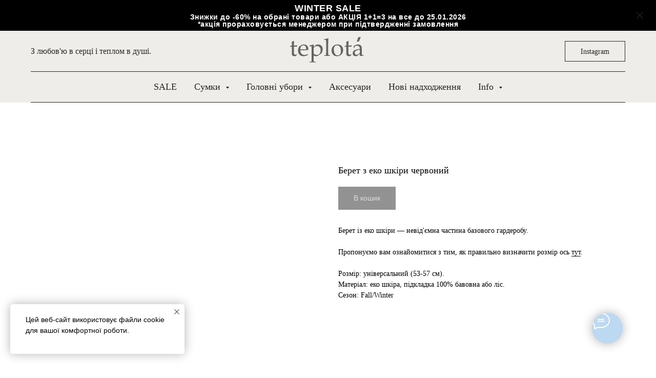

--- FILE ---
content_type: text/html; charset=UTF-8
request_url: https://teplota.in.ua/berets/tproduct/332848337-860296078751-beret-z-eko-shkri-chervonii
body_size: 30388
content:
<!DOCTYPE html> <html lang="uk"> <head> <meta charset="utf-8" /> <meta http-equiv="Content-Type" content="text/html; charset=utf-8" /> <meta name="viewport" content="width=device-width, initial-scale=1.0" /> <!--metatextblock-->
<title>Берет з еко шкіри червоний</title>
<meta name="description" content="">
<meta name="keywords" content="">
<meta property="og:title" content="Берет з еко шкіри червоний" />
<meta property="og:description" content="" />
<meta property="og:type" content="website" />
<meta property="og:url" content="https://teplota.in.ua/berets/tproduct/332848337-860296078751-beret-z-eko-shkri-chervonii" />
<meta property="og:image" content="https://static.tildacdn.com/stor3930-3537-4231-b737-666334343334/84709056.jpg" />
<link rel="canonical" href="https://teplota.in.ua/berets/tproduct/332848337-860296078751-beret-z-eko-shkri-chervonii" />
<!--/metatextblock--> <meta name="format-detection" content="telephone=no" /> <meta http-equiv="x-dns-prefetch-control" content="on"> <link rel="dns-prefetch" href="https://ws.tildacdn.com"> <link rel="dns-prefetch" href="https://static.tildacdn.one"> <link rel="dns-prefetch" href="https://fonts.tildacdn.com"> <link rel="shortcut icon" href="https://static.tildacdn.one/tild3166-6262-4962-b036-393332666435/favicon.ico" type="image/x-icon" /> <!-- Assets --> <script src="https://neo.tildacdn.com/js/tilda-fallback-1.0.min.js" async charset="utf-8"></script> <link rel="stylesheet" href="https://static.tildacdn.one/css/tilda-grid-3.0.min.css" type="text/css" media="all" onerror="this.loaderr='y';"/> <link rel="stylesheet" href="https://static.tildacdn.one/ws/project4288903/tilda-blocks-page20597230.min.css?t=1768432633" type="text/css" media="all" onerror="this.loaderr='y';" /><link rel="stylesheet" href="https://static.tildacdn.one/ws/project4288903/tilda-blocks-page20597320.min.css?t=1768432633" type="text/css" media="all" onerror="this.loaderr='y';" /><link rel="stylesheet" href="https://static.tildacdn.one/ws/project4288903/tilda-blocks-page20611901.min.css?t=1768432619" type="text/css" media="all" onerror="this.loaderr='y';" /> <link rel="stylesheet" href="https://static.tildacdn.one/css/tilda-animation-2.0.min.css" type="text/css" media="all" onerror="this.loaderr='y';" /> <link rel="stylesheet" href="https://static.tildacdn.one/css/tilda-popup-1.1.min.css" type="text/css" media="print" onload="this.media='all';" onerror="this.loaderr='y';" /> <noscript><link rel="stylesheet" href="https://static.tildacdn.one/css/tilda-popup-1.1.min.css" type="text/css" media="all" /></noscript> <link rel="stylesheet" href="https://static.tildacdn.one/css/tilda-slds-1.4.min.css" type="text/css" media="print" onload="this.media='all';" onerror="this.loaderr='y';" /> <noscript><link rel="stylesheet" href="https://static.tildacdn.one/css/tilda-slds-1.4.min.css" type="text/css" media="all" /></noscript> <link rel="stylesheet" href="https://static.tildacdn.one/css/tilda-catalog-1.1.min.css" type="text/css" media="print" onload="this.media='all';" onerror="this.loaderr='y';" /> <noscript><link rel="stylesheet" href="https://static.tildacdn.one/css/tilda-catalog-1.1.min.css" type="text/css" media="all" /></noscript> <link rel="stylesheet" href="https://static.tildacdn.one/css/tilda-forms-1.0.min.css" type="text/css" media="all" onerror="this.loaderr='y';" /> <link rel="stylesheet" href="https://static.tildacdn.one/css/tilda-catalog-filters-1.0.min.css" type="text/css" media="all" onerror="this.loaderr='y';" /> <link rel="stylesheet" href="https://static.tildacdn.one/css/tilda-menusub-1.0.min.css" type="text/css" media="print" onload="this.media='all';" onerror="this.loaderr='y';" /> <noscript><link rel="stylesheet" href="https://static.tildacdn.one/css/tilda-menusub-1.0.min.css" type="text/css" media="all" /></noscript> <link rel="stylesheet" href="https://static.tildacdn.one/css/tilda-cart-1.0.min.css" type="text/css" media="all" onerror="this.loaderr='y';" /> <link rel="stylesheet" href="https://static.tildacdn.one/css/tilda-zoom-2.0.min.css" type="text/css" media="print" onload="this.media='all';" onerror="this.loaderr='y';" /> <noscript><link rel="stylesheet" href="https://static.tildacdn.one/css/tilda-zoom-2.0.min.css" type="text/css" media="all" /></noscript> <script type="text/javascript">TildaFonts=["427","429","431","433","435"];</script> <script type="text/javascript" src="https://static.tildacdn.one/js/tilda-fonts.min.js" charset="utf-8" onerror="this.loaderr='y';"></script> <script nomodule src="https://static.tildacdn.one/js/tilda-polyfill-1.0.min.js" charset="utf-8"></script> <script type="text/javascript">function t_onReady(func) {if(document.readyState!='loading') {func();} else {document.addEventListener('DOMContentLoaded',func);}}
function t_onFuncLoad(funcName,okFunc,time) {if(typeof window[funcName]==='function') {okFunc();} else {setTimeout(function() {t_onFuncLoad(funcName,okFunc,time);},(time||100));}}function t_throttle(fn,threshhold,scope) {return function() {fn.apply(scope||this,arguments);};}</script> <script src="https://static.tildacdn.one/js/jquery-1.10.2.min.js" charset="utf-8" onerror="this.loaderr='y';"></script> <script src="https://static.tildacdn.one/js/tilda-scripts-3.0.min.js" charset="utf-8" defer onerror="this.loaderr='y';"></script> <script src="https://static.tildacdn.one/ws/project4288903/tilda-blocks-page20597230.min.js?t=1768432633" onerror="this.loaderr='y';"></script><script src="https://static.tildacdn.one/ws/project4288903/tilda-blocks-page20597320.min.js?t=1768432633" onerror="this.loaderr='y';"></script><script src="https://static.tildacdn.one/ws/project4288903/tilda-blocks-page20611901.min.js?t=1768432619" charset="utf-8" onerror="this.loaderr='y';"></script> <script src="https://static.tildacdn.one/js/tilda-lazyload-1.0.min.js" charset="utf-8" async onerror="this.loaderr='y';"></script> <script src="https://static.tildacdn.one/js/tilda-animation-2.0.min.js" charset="utf-8" async onerror="this.loaderr='y';"></script> <script src="https://static.tildacdn.one/js/hammer.min.js" charset="utf-8" async onerror="this.loaderr='y';"></script> <script src="https://static.tildacdn.one/js/tilda-slds-1.4.min.js" charset="utf-8" async onerror="this.loaderr='y';"></script> <script src="https://static.tildacdn.one/js/tilda-products-1.0.min.js" charset="utf-8" async onerror="this.loaderr='y';"></script> <script src="https://static.tildacdn.one/js/tilda-catalog-1.1.min.js" charset="utf-8" async onerror="this.loaderr='y';"></script> <script src="https://static.tildacdn.one/js/tilda-menusub-1.0.min.js" charset="utf-8" async onerror="this.loaderr='y';"></script> <script src="https://static.tildacdn.one/js/tilda-menu-1.0.min.js" charset="utf-8" async onerror="this.loaderr='y';"></script> <script src="https://static.tildacdn.one/js/tilda-forms-1.0.min.js" charset="utf-8" async onerror="this.loaderr='y';"></script> <script src="https://static.tildacdn.one/js/tilda-cart-1.1.min.js" charset="utf-8" async onerror="this.loaderr='y';"></script> <script src="https://static.tildacdn.one/js/tilda-widget-positions-1.0.min.js" charset="utf-8" async onerror="this.loaderr='y';"></script> <script src="https://static.tildacdn.one/js/tilda-zoom-2.0.min.js" charset="utf-8" async onerror="this.loaderr='y';"></script> <script src="https://static.tildacdn.one/js/tilda-skiplink-1.0.min.js" charset="utf-8" async onerror="this.loaderr='y';"></script> <script src="https://static.tildacdn.one/js/tilda-events-1.0.min.js" charset="utf-8" async onerror="this.loaderr='y';"></script> <!-- nominify begin --><!-- TikTok Pixel Code Start --> <script>
!function (w, d, t) {
  w.TiktokAnalyticsObject=t;var ttq=w[t]=w[t]||[];ttq.methods=["page","track","identify","instances","debug","on","off","once","ready","alias","group","enableCookie","disableCookie","holdConsent","revokeConsent","grantConsent"],ttq.setAndDefer=function(t,e){t[e]=function(){t.push([e].concat(Array.prototype.slice.call(arguments,0)))}};for(var i=0;i<ttq.methods.length;i++)ttq.setAndDefer(ttq,ttq.methods[i]);ttq.instance=function(t){for(
var e=ttq._i[t]||[],n=0;n<ttq.methods.length;n++)ttq.setAndDefer(e,ttq.methods[n]);return e},ttq.load=function(e,n){var r="https://analytics.tiktok.com/i18n/pixel/events.js",o=n&&n.partner;ttq._i=ttq._i||{},ttq._i[e]=[],ttq._i[e]._u=r,ttq._t=ttq._t||{},ttq._t[e]=+new Date,ttq._o=ttq._o||{},ttq._o[e]=n||{};n=document.createElement("script")
;n.type="text/javascript",n.async=!0,n.src=r+"?sdkid="+e+"&lib="+t;e=document.getElementsByTagName("script")[0];e.parentNode.insertBefore(n,e)};


  ttq.load('D238CQRC77UBOJ7PPJVG');
  ttq.page();
}(window, document, 'ttq');
</script> <!-- TikTok Pixel Code End --><!-- nominify end --><script type="text/javascript">window.dataLayer=window.dataLayer||[];</script> <!-- Google Tag Manager --> <script type="text/javascript">(function(w,d,s,l,i){w[l]=w[l]||[];w[l].push({'gtm.start':new Date().getTime(),event:'gtm.js'});var f=d.getElementsByTagName(s)[0],j=d.createElement(s),dl=l!='dataLayer'?'&l='+l:'';j.async=true;j.src='https://www.googletagmanager.com/gtm.js?id='+i+dl;f.parentNode.insertBefore(j,f);})(window,document,'script','dataLayer','GTM-5JXRJ7D');</script> <!-- End Google Tag Manager --> <!-- Global Site Tag (gtag.js) - Google Analytics --> <script type="text/javascript" data-tilda-cookie-type="analytics">window.mainTracker='gtag';window.gtagTrackerID='G-7DVEK3SVSS';function gtag(){dataLayer.push(arguments);}
setTimeout(function(){(function(w,d,s,i){var f=d.getElementsByTagName(s)[0],j=d.createElement(s);j.async=true;j.src='https://www.googletagmanager.com/gtag/js?id='+i;f.parentNode.insertBefore(j,f);gtag('js',new Date());gtag('config',i,{});})(window,document,'script',window.gtagTrackerID);},2000);</script> <!-- Facebook Pixel Code --> <script type="text/javascript" data-tilda-cookie-type="advertising">setTimeout(function(){!function(f,b,e,v,n,t,s)
{if(f.fbq)return;n=f.fbq=function(){n.callMethod?n.callMethod.apply(n,arguments):n.queue.push(arguments)};if(!f._fbq)f._fbq=n;n.push=n;n.loaded=!0;n.version='2.0';n.agent='pltilda';n.queue=[];t=b.createElement(e);t.async=!0;t.src=v;s=b.getElementsByTagName(e)[0];s.parentNode.insertBefore(t,s)}(window,document,'script','https://connect.facebook.net/en_US/fbevents.js');fbq('init','453282255318486');fbq('track','PageView');},2000);</script> <!-- End Facebook Pixel Code --> <script type="text/javascript">(function() {if((/bot|google|yandex|baidu|bing|msn|duckduckbot|teoma|slurp|crawler|spider|robot|crawling|facebook/i.test(navigator.userAgent))===false&&typeof(sessionStorage)!='undefined'&&sessionStorage.getItem('visited')!=='y'&&document.visibilityState){var style=document.createElement('style');style.type='text/css';style.innerHTML='@media screen and (min-width: 980px) {.t-records {opacity: 0;}.t-records_animated {-webkit-transition: opacity ease-in-out .2s;-moz-transition: opacity ease-in-out .2s;-o-transition: opacity ease-in-out .2s;transition: opacity ease-in-out .2s;}.t-records.t-records_visible {opacity: 1;}}';document.getElementsByTagName('head')[0].appendChild(style);function t_setvisRecs(){var alr=document.querySelectorAll('.t-records');Array.prototype.forEach.call(alr,function(el) {el.classList.add("t-records_animated");});setTimeout(function() {Array.prototype.forEach.call(alr,function(el) {el.classList.add("t-records_visible");});sessionStorage.setItem("visited","y");},400);}
document.addEventListener('DOMContentLoaded',t_setvisRecs);}})();</script></head> <body class="t-body" style="margin:0;"> <!--allrecords--> <div id="allrecords" class="t-records" data-product-page="y" data-hook="blocks-collection-content-node" data-tilda-project-id="4288903" data-tilda-page-id="20611901" data-tilda-page-alias="berets" data-tilda-formskey="dfae48cc2c3c4411eab6fd9c1fc77faa" data-tilda-lazy="yes" data-tilda-project-lang="UK" data-tilda-root-zone="one" data-tilda-project-headcode="yes" data-tilda-project-country="UA">
<!-- PRODUCT START -->

                
                        
                    
        
        
<!-- product header -->
<!--header-->
<div id="t-header" class="t-records" data-hook="blocks-collection-content-node" data-tilda-project-id="4288903" data-tilda-page-id="20597230" data-tilda-formskey="dfae48cc2c3c4411eab6fd9c1fc77faa" data-tilda-lazy="yes" data-tilda-project-lang="UK" data-tilda-root-zone="one"  data-tilda-project-headcode="yes"     data-tilda-project-country="UA">

    <div id="rec336949566" class="r t-rec t-rec_pt_0 t-rec_pb_0" style="padding-top:0px;padding-bottom:0px;background-color:#bdd8f1; " data-animationappear="off" data-record-type="654"    data-bg-color="#bdd8f1"  >
<!-- T654 -->

	
	
	

<div class="t654 t654_closed t654_top t654__positionstatic " style="background-color: rgba(0,0,0,1); height:60px; " data-bgcolor-hex="#000000" data-bgcolor-rgba="rgba(0,0,0,1)" data-appearoffset="" data-bgopacity-two="" data-menushadow="" data-menushadow-css="" data-bgopacity="1"   data-storage-item="t654cookiename_4288903" data-storage-delta="1">
	<div class="t654__wrapper">
		<div class="t654__maincontainer " style="height:60px;">
			<div class="t654__cell-container t654__cell-container_centered">
				<div class="t-container_flex t654__container-flex" style="justify-content: center;column-gap:30px;">
					<div class="t-col_flex">
						<div class="t654__text t-name t-descr_xxs" field="text">
							<p style="text-align: center;"><strong style="line-height: 20px; font-size: 18px;">WINTER SALE</strong></p><p style="text-align: center;"><strong>Знижки до -60%</strong> на обрані товари <strong>або АКЦІЯ 1+1=3</strong> на все до 25.01.2026</p><p style="text-align: center;"><span style="font-size: 14px;">*акція прораховується менеджером при підтвердженні замовлення</span></p>
						</div>
					</div>
					
						
	
	
			
						
				
				
						
																							
					</div>
			</div>

			<button type="button" class="t654__close-button t654__icon-close" aria-label="Close">
				<svg role="presentation" width="13px" viewBox="0 0 23 23" version="1.1" xmlns="http://www.w3.org/2000/svg" xmlns:xlink="http://www.w3.org/1999/xlink">
					<desc>Close</desc>
					<g stroke="none" stroke-width="1" fill="#262626" fill-rule="evenodd">
						<rect transform="translate(11.313708, 11.313708) rotate(-45.000000) translate(-11.313708, -11.313708) " x="10.3137085" y="-3.6862915" width="2" height="30"></rect>
						<rect transform="translate(11.313708, 11.313708) rotate(-315.000000) translate(-11.313708, -11.313708) " x="10.3137085" y="-3.6862915" width="2" height="30"></rect>
					</g>
				</svg>
			</button>
		</div>
	</div>
</div>

<script>
	
	t_onFuncLoad('t654_setBg', function () {
		window.addEventListener('resize', t_throttle(function () {
			t654_setBg('336949566');
		}));
	});
	t_onReady(function () {
		t_onFuncLoad('t654_setBg', function () {
			t654_setBg('336949566');
		});
	});
	

	
	
		
	t_onReady(function () {
		t_onFuncLoad('t654_showPanel', function () {
			t654_showPanel('336949566');
		});
	});
	
	
</script>










	
				
				
					
						
		
										
		
							
					
																
		 

		
				
			<style> #rec336949566 .t654__text {  line-height: 1;  color: #ffffff; letter-spacing: 0.5px; }</style>
		                                                        
    

</div>


    <div id="rec332848991" class="r t-rec t-rec_pt_0" style="padding-top:0px; " data-animationappear="off" data-record-type="770"      >
<!-- T770 -->


	
<div id="nav332848991marker"></div>
						<div class="tmenu-mobile" >
	<div class="tmenu-mobile__container">
			<div class="tmenu-mobile__burgerlogo">
							<a href="/">
										<img 
					src="https://static.tildacdn.com/tild3237-3330-4433-b663-393931636165/photo.svg" 
					class="tmenu-mobile__imglogo" 
					imgfield="img" 
					style="max-width: 150px; width: 150px;" 
					 alt="Teplota"
									>
										</a>
					</div>
			
<button type="button" 
    class="t-menuburger t-menuburger_first " 
    aria-label="Navigation menu" 
    aria-expanded="false">
	<span style="background-color:#efedea;"></span>
	<span style="background-color:#efedea;"></span>
	<span style="background-color:#efedea;"></span>
	<span style="background-color:#efedea;"></span>
</button>


<script>
function t_menuburger_init(recid) {
	var rec = document.querySelector('#rec' + recid);
	if (!rec) return;
    var burger = rec.querySelector('.t-menuburger');
	if (!burger) return;
    var isSecondStyle = burger.classList.contains('t-menuburger_second');
    if (isSecondStyle && !window.isMobile && !('ontouchend' in document)) {
        burger.addEventListener('mouseenter', function() {
            if (burger.classList.contains('t-menuburger-opened')) return;
            burger.classList.remove('t-menuburger-unhovered');
            burger.classList.add('t-menuburger-hovered');
        });
        burger.addEventListener('mouseleave', function() {
            if (burger.classList.contains('t-menuburger-opened')) return;
            burger.classList.remove('t-menuburger-hovered');
            burger.classList.add('t-menuburger-unhovered');
            setTimeout(function() {
                burger.classList.remove('t-menuburger-unhovered');
            }, 300);
        });
    }

    burger.addEventListener('click', function() {
        if (!burger.closest('.tmenu-mobile') &&
            !burger.closest('.t450__burger_container') &&
            !burger.closest('.t466__container') &&
            !burger.closest('.t204__burger') &&
			!burger.closest('.t199__js__menu-toggler')) {
                burger.classList.toggle('t-menuburger-opened');
                burger.classList.remove('t-menuburger-unhovered');
            }
    });

    var menu = rec.querySelector('[data-menu="yes"]');
    if (!menu) return;
    var menuLinks = menu.querySelectorAll('.t-menu__link-item');
	var submenuClassList = ['t978__menu-link_hook', 't978__tm-link', 't966__tm-link', 't794__tm-link', 't-menusub__target-link'];
    Array.prototype.forEach.call(menuLinks, function (link) {
        link.addEventListener('click', function () {
			var isSubmenuHook = submenuClassList.some(function (submenuClass) {
				return link.classList.contains(submenuClass);
			});
			if (isSubmenuHook) return;
            burger.classList.remove('t-menuburger-opened');
        });
    });

	menu.addEventListener('clickedAnchorInTooltipMenu', function () {
		burger.classList.remove('t-menuburger-opened');
	});
}
t_onReady(function() {
	t_onFuncLoad('t_menuburger_init', function(){t_menuburger_init('332848991');});
});
</script>


<style>
.t-menuburger {
    position: relative;
    flex-shrink: 0;
    width: 28px;
    height: 20px;
    padding: 0;
    border: none;
    background-color: transparent;
    outline: none;
    -webkit-transform: rotate(0deg);
    transform: rotate(0deg);
    transition: transform .5s ease-in-out;
    cursor: pointer;
    z-index: 999;
}

/*---menu burger lines---*/
.t-menuburger span {
    display: block;
    position: absolute;
    width: 100%;
    opacity: 1;
    left: 0;
    -webkit-transform: rotate(0deg);
    transform: rotate(0deg);
    transition: .25s ease-in-out;
    height: 3px;
    background-color: #000;
}
.t-menuburger span:nth-child(1) {
    top: 0px;
}
.t-menuburger span:nth-child(2),
.t-menuburger span:nth-child(3) {
    top: 8px;
}
.t-menuburger span:nth-child(4) {
    top: 16px;
}

/*menu burger big*/
.t-menuburger__big {
    width: 42px;
    height: 32px;
}
.t-menuburger__big span {
    height: 5px;
}
.t-menuburger__big span:nth-child(2),
.t-menuburger__big span:nth-child(3) {
    top: 13px;
}
.t-menuburger__big span:nth-child(4) {
    top: 26px;
}

/*menu burger small*/
.t-menuburger__small {
    width: 22px;
    height: 14px;
}
.t-menuburger__small span {
    height: 2px;
}
.t-menuburger__small span:nth-child(2),
.t-menuburger__small span:nth-child(3) {
    top: 6px;
}
.t-menuburger__small span:nth-child(4) {
    top: 12px;
}

/*menu burger opened*/
.t-menuburger-opened span:nth-child(1) {
    top: 8px;
    width: 0%;
    left: 50%;
}
.t-menuburger-opened span:nth-child(2) {
    -webkit-transform: rotate(45deg);
    transform: rotate(45deg);
}
.t-menuburger-opened span:nth-child(3) {
    -webkit-transform: rotate(-45deg);
    transform: rotate(-45deg);
}
.t-menuburger-opened span:nth-child(4) {
    top: 8px;
    width: 0%;
    left: 50%;
}
.t-menuburger-opened.t-menuburger__big span:nth-child(1) {
    top: 6px;
}
.t-menuburger-opened.t-menuburger__big span:nth-child(4) {
    top: 18px;
}
.t-menuburger-opened.t-menuburger__small span:nth-child(1),
.t-menuburger-opened.t-menuburger__small span:nth-child(4) {
    top: 6px;
}

/*---menu burger first style---*/
@media (hover), (min-width:0\0) {
    .t-menuburger_first:hover span:nth-child(1) {
        transform: translateY(1px);
    }
    .t-menuburger_first:hover span:nth-child(4) {
        transform: translateY(-1px);
    }
    .t-menuburger_first.t-menuburger__big:hover span:nth-child(1) {
        transform: translateY(3px);
    }
    .t-menuburger_first.t-menuburger__big:hover span:nth-child(4) {
        transform: translateY(-3px);
    }
}

/*---menu burger second style---*/
.t-menuburger_second span:nth-child(2),
.t-menuburger_second span:nth-child(3) {
    width: 80%;
    left: 20%;
    right: 0;
}
@media (hover), (min-width:0\0) {
    .t-menuburger_second.t-menuburger-hovered span:nth-child(2),
    .t-menuburger_second.t-menuburger-hovered span:nth-child(3) {
        animation: t-menuburger-anim 0.3s ease-out normal forwards;
    }
    .t-menuburger_second.t-menuburger-unhovered span:nth-child(2),
    .t-menuburger_second.t-menuburger-unhovered span:nth-child(3) {
        animation: t-menuburger-anim2 0.3s ease-out normal forwards;
    }
}

.t-menuburger_second.t-menuburger-opened span:nth-child(2),
.t-menuburger_second.t-menuburger-opened span:nth-child(3){
    left: 0;
    right: 0;
    width: 100%!important;
}

/*---menu burger third style---*/
.t-menuburger_third span:nth-child(4) {
    width: 70%;
    left: unset;
    right: 0;
}
@media (hover), (min-width:0\0) {
    .t-menuburger_third:not(.t-menuburger-opened):hover span:nth-child(4) {
        width: 100%;
    }
}
.t-menuburger_third.t-menuburger-opened span:nth-child(4) {
    width: 0!important;
    right: 50%;
}

/*---menu burger fourth style---*/
.t-menuburger_fourth {
	height: 12px;
}
.t-menuburger_fourth.t-menuburger__small {
	height: 8px;
}
.t-menuburger_fourth.t-menuburger__big {
	height: 18px;
}
.t-menuburger_fourth span:nth-child(2),
.t-menuburger_fourth span:nth-child(3) {
    top: 4px;
    opacity: 0;
}
.t-menuburger_fourth span:nth-child(4) {
    top: 8px;
}
.t-menuburger_fourth.t-menuburger__small span:nth-child(2),
.t-menuburger_fourth.t-menuburger__small span:nth-child(3) {
    top: 3px;
}
.t-menuburger_fourth.t-menuburger__small span:nth-child(4) {
    top: 6px;
}
.t-menuburger_fourth.t-menuburger__small span:nth-child(2),
.t-menuburger_fourth.t-menuburger__small span:nth-child(3) {
    top: 3px;
}
.t-menuburger_fourth.t-menuburger__small span:nth-child(4) {
    top: 6px;
}
.t-menuburger_fourth.t-menuburger__big span:nth-child(2),
.t-menuburger_fourth.t-menuburger__big span:nth-child(3) {
    top: 6px;
}
.t-menuburger_fourth.t-menuburger__big span:nth-child(4) {
    top: 12px;
}
@media (hover), (min-width:0\0) {
    .t-menuburger_fourth:not(.t-menuburger-opened):hover span:nth-child(1) {
        transform: translateY(1px);
    }
    .t-menuburger_fourth:not(.t-menuburger-opened):hover span:nth-child(4) {
        transform: translateY(-1px);
    }
    .t-menuburger_fourth.t-menuburger__big:not(.t-menuburger-opened):hover span:nth-child(1) {
        transform: translateY(3px);
    }
    .t-menuburger_fourth.t-menuburger__big:not(.t-menuburger-opened):hover span:nth-child(4) {
        transform: translateY(-3px);
    }
}
.t-menuburger_fourth.t-menuburger-opened span:nth-child(1),
.t-menuburger_fourth.t-menuburger-opened span:nth-child(4) {
    top: 4px;
}
.t-menuburger_fourth.t-menuburger-opened span:nth-child(2),
.t-menuburger_fourth.t-menuburger-opened span:nth-child(3) {
    opacity: 1;
}

/*---menu burger animations---*/
@keyframes t-menuburger-anim {
    0% {
        width: 80%;
        left: 20%;
        right: 0;
    }

    50% {
        width: 100%;
        left: 0;
        right: 0;
    }

    100% {
        width: 80%;
        left: 0;
        right: 20%;

    }
}
@keyframes t-menuburger-anim2 {
    0% {
        width: 80%;
        left: 0;
    }

    50% {
        width: 100%;
        right: 0;
        left: 0;
    }

    100% {
        width: 80%;
        left: 20%;
        right: 0;
    }
}
</style>	</div>
</div>

<style>
.tmenu-mobile {
	background-color: #111;
	display: none;
	width: 100%;
	top: 0;
	z-index: 990;
}

.tmenu-mobile_positionfixed {
	position: fixed;
}

.tmenu-mobile__text {
	color: #fff;
}

.tmenu-mobile__container {
	min-height: 64px;
	padding: 20px;
	position: relative;
	box-sizing: border-box;
	display: -webkit-flex;
	display: -ms-flexbox;
	display: flex;
	-webkit-align-items: center;
	    -ms-flex-align: center;
	        align-items: center;
	-webkit-justify-content: space-between;
	    -ms-flex-pack: justify;
	        justify-content: space-between;
}

.tmenu-mobile__list {
	display: block;
}

.tmenu-mobile__burgerlogo {
    display: inline-block;
    font-size: 24px;
    font-weight: 400;
    white-space: nowrap;
    vertical-align: middle;
}

.tmenu-mobile__imglogo {
	height: auto;
    display: block;
    max-width: 300px!important;
	box-sizing: border-box;
	padding: 0;
	margin: 0 auto;
}

@media screen and (max-width: 980px) {
	.tmenu-mobile__menucontent_hidden {
		display: none;
		height: 100%;
	}
	.tmenu-mobile {
		display: block;
	}
}
@media screen and (max-width: 980px) {
    		#rec332848991 .tmenu-mobile {
            background-color: #262626;
        }
    	
            #rec332848991 .t-menuburger {
            -webkit-order: 1;
	    	-ms-flex-order: 1;
	        	order: 1;
        }
    }
</style>










	
				
				
					
						
		
										
		
									
																
		 

		
				
			<style> #rec332848991 .tmenu-mobile__burgerlogo a {   color: #ffffff; }</style>
	








	
				
				
					
						
		
										
		
							
					
																
		 

		
				
			<style> #rec332848991 .tmenu-mobile__burgerlogo__title {   color: #ffffff; }</style>
	
<div id="nav332848991"  class="t770 t770__positionstatic  tmenu-mobile__menucontent_hidden" style="background-color: rgba(239,237,234,1); " data-bgcolor-hex="#efedea" data-bgcolor-rgba="rgba(239,237,234,1)" data-navmarker="nav332848991marker" data-appearoffset="" data-bgopacity-two="" data-menushadow="" data-menushadow-css="" data-bgopacity="1"   data-menu-items-align="center" data-menu="yes">
	<div class="t770__maincontainer t770__c12collumns">
		<div class="t770__topwrapper" style="">
							<div class="t770__logowrapper">
					<div class="t770__logowrapper2">
						<div style="display: block;">
														<a href="/" >
																								<img class="t770__imglogo t770__imglogomobile"
										src="https://static.tildacdn.com/tild3237-3330-4433-b663-393931636165/photo.svg"
										imgfield="img"
										 data-img-width="150px"										style="max-width: 150px; width: 150px;"
										alt="Teplota"
									/>
																						</a>
													</div>
					</div>
				</div>
			
							<nav class="t770__listwrapper t770__mobilelist"
					aria-label="Main sections of the page">
					<ul class="t770__list t-menu__list"
						role="menubar"
						aria-label="Main sections of the page">
																													<li class="t770__list_item"
									style="padding:0 15px 0 0;">
									<a class="t-menu__link-item"
										role="menuitem"
									   											href="/sale"
																														tabindex="-1"
																				data-menu-submenu-hook=""
										data-menu-item-number="1"
									>
										SALE
									</a>
																	</li>
																							<li class="t770__list_item"
									style="padding:0 15px;">
									<a class="t-menu__link-item"
										role="menuitem"
									   											href=""
																														aria-haspopup="true"
										aria-expanded="false"
										tabindex="0"
																				data-menu-submenu-hook="link_sub2_332848991"
										data-menu-item-number="2"
									>
										Сумки
									</a>
																								
		

					
	
							
			<div class="t-menusub" data-submenu-hook="link_sub2_332848991" data-submenu-margin="15px" data-add-submenu-arrow="on">
		<div class="t-menusub__menu">
			<div class="t-menusub__content">
				<ul role="list" class="t-menusub__list">
																	<li class="t-menusub__list-item t-name t-name_xs">
							<a class="t-menusub__link-item t-name t-name_xs" 
								href="/bags" 
								 
								data-menu-item-number="2">Всі</a>
						</li>
																	<li class="t-menusub__list-item t-name t-name_xs">
							<a class="t-menusub__link-item t-name t-name_xs" 
								href="/ecoleatherbag" 
								 
								data-menu-item-number="2">Сумки з екошкіри</a>
						</li>
																	<li class="t-menusub__list-item t-name t-name_xs">
							<a class="t-menusub__link-item t-name t-name_xs" 
								href="/shoppers" 
								 
								data-menu-item-number="2">Шопери</a>
						</li>
																	<li class="t-menusub__list-item t-name t-name_xs">
							<a class="t-menusub__link-item t-name t-name_xs" 
								href="/leatherbag" 
								 
								data-menu-item-number="2">Сумки з натуральної шкіри</a>
						</li>
									</ul>
			</div>
		</div>
	</div>
									</li>
																							<li class="t770__list_item"
									style="padding:0 15px;">
									<a class="t-menu__link-item"
										role="menuitem"
									   											href=""
																														aria-haspopup="true"
										aria-expanded="false"
										tabindex="0"
																				data-menu-submenu-hook="link_sub3_332848991"
										data-menu-item-number="3"
									>
										Головні убори
									</a>
																								
		

					
	
							
			<div class="t-menusub" data-submenu-hook="link_sub3_332848991" data-submenu-margin="15px" data-add-submenu-arrow="on">
		<div class="t-menusub__menu">
			<div class="t-menusub__content">
				<ul role="list" class="t-menusub__list">
																	<li class="t-menusub__list-item t-name t-name_xs">
							<a class="t-menusub__link-item t-name t-name_xs" 
								href="/headwear" 
								 
								data-menu-item-number="3">Всі</a>
						</li>
																	<li class="t-menusub__list-item t-name t-name_xs">
							<a class="t-menusub__link-item t-name t-name_xs" 
								href="/baseballcaps" 
								 
								data-menu-item-number="3">Бейсболки</a>
						</li>
																	<li class="t-menusub__list-item t-name t-name_xs">
							<a class="t-menusub__link-item t-name t-name_xs" 
								href="/berets" 
								 
								data-menu-item-number="3">Берети</a>
						</li>
																	<li class="t-menusub__list-item t-name t-name_xs">
							<a class="t-menusub__link-item t-name t-name_xs" 
								href="/kerchief" 
								 
								data-menu-item-number="3">Косинки</a>
						</li>
																	<li class="t-menusub__list-item t-name t-name_xs">
							<a class="t-menusub__link-item t-name t-name_xs" 
								href="/hatscarf" 
								 
								data-menu-item-number="3">Шапки та шарфи</a>
						</li>
																	<li class="t-menusub__list-item t-name t-name_xs">
							<a class="t-menusub__link-item t-name t-name_xs" 
								href="/mittens" 
								 
								data-menu-item-number="3">Рукавиці</a>
						</li>
									</ul>
			</div>
		</div>
	</div>
									</li>
																							<li class="t770__list_item"
									style="padding:0 15px;">
									<a class="t-menu__link-item"
										role="menuitem"
									   											href="/accessories"
																														tabindex="-1"
																				data-menu-submenu-hook=""
										data-menu-item-number="4"
									>
										Аксесуари
									</a>
																	</li>
																							<li class="t770__list_item"
									style="padding:0 15px;">
									<a class="t-menu__link-item"
										role="menuitem"
									   											href="/new"
																														tabindex="-1"
																				data-menu-submenu-hook=""
										data-menu-item-number="5"
									>
										Нові надходження
									</a>
																	</li>
																							<li class="t770__list_item"
									style="padding:0 0 0 15px;">
									<a class="t-menu__link-item"
										role="menuitem"
									   											href=""
																														aria-haspopup="true"
										aria-expanded="false"
										tabindex="0"
																				data-menu-submenu-hook="link_sub6_332848991"
										data-menu-item-number="6"
									>
										Info
									</a>
																								
		

					
	
							
			<div class="t-menusub" data-submenu-hook="link_sub6_332848991" data-submenu-margin="15px" data-add-submenu-arrow="on">
		<div class="t-menusub__menu">
			<div class="t-menusub__content">
				<ul role="list" class="t-menusub__list">
																	<li class="t-menusub__list-item t-name t-name_xs">
							<a class="t-menusub__link-item t-name t-name_xs" 
								href="/aboutus" 
								 
								data-menu-item-number="6">Про нас</a>
						</li>
																	<li class="t-menusub__list-item t-name t-name_xs">
							<a class="t-menusub__link-item t-name t-name_xs" 
								href="/delivery" 
								 
								data-menu-item-number="6">Оплата та доставка</a>
						</li>
																	<li class="t-menusub__list-item t-name t-name_xs">
							<a class="t-menusub__link-item t-name t-name_xs" 
								href="/contacts" 
								 
								data-menu-item-number="6">Контакти</a>
						</li>
									</ul>
			</div>
		</div>
	</div>
									</li>
																																				</ul>
				</nav>
			
			<div class="t770__alladditional">
				<div class="t770__leftwrapper" style="padding-left: 20px; padding-right:125px;">
					<div class="t770__additionalwrapper ">
													<div class="t770__descr t770__additionalitem" field="descr2" >З любов'ю в серці і теплом в душі.</div>
																	</div>
				</div>

				<div class="t770__rightwrapper" style="padding-right: 20px; padding-left:125px;">
					<div class="t770__additionalwrapper ">
						


													<div class="t770__btn-wrapper t770__additionalitem">
								
						
	
	
						
						
				
				
						
																										
			<a
			class="t-btn t-btnflex t-btnflex_type_button t-btnflex_smd t770__btn"
										href="https://www.instagram.com/teplota_ua/"
																												><span class="t-btnflex__text">Instagram</span>
<style>#rec332848991 .t-btnflex.t-btnflex_type_button {color:#262626;border-style:solid !important;border-color:#262626 !important;--border-width:1px;box-shadow:none !important;font-family:FuturaPT;font-weight:500;transition-duration:0.2s;transition-property: background-color, color, border-color, box-shadow, opacity, transform, gap;transition-timing-function: ease-in-out;}@media (hover: hover) {#rec332848991 .t-btnflex.t-btnflex_type_button:not(.t-animate_no-hover):hover {color:#ffffff !important;border-color:#bdd8f1 !important;background-color:#bdd8f1 !important;}#rec332848991 .t-btnflex.t-btnflex_type_button:not(.t-animate_no-hover):focus-visible {color:#ffffff !important;border-color:#bdd8f1 !important;background-color:#bdd8f1 !important;}}</style></a>
								</div>
											</div>
				</div>
			</div>
		</div>

					<div class="t770__middlelinewrapper">
				<div class="t770__linewrapper">
					<hr class="t-divider t770__horizontalline" style="margin: 0 20px 0 20px; background-color:#262626; height:1px; ">
				</div>
			</div>
		
					<div class="t770__bottomwrapper t-align_center" style="padding: 0 20px; ">
				<nav class="t770__listwrapper t770__desktoplist">
					<ul role="list" class="t770__list t-menu__list">
																				<li class="t770__list_item"
								style="padding:0 15px 0 0;">
								<a class="t-menu__link-item"
								   										href="/sale"
																											
																		data-menu-submenu-hook=""
									data-menu-item-number="1"
								>
									SALE
								</a>
															</li>
																				<li class="t770__list_item"
								style="padding:0 15px;">
								<a class="t-menu__link-item"
								   										href=""
																											aria-expanded="false" role="button"
																		data-menu-submenu-hook="link_sub8_332848991"
									data-menu-item-number="2"
								>
									Сумки
								</a>
																							
		

					
	
							
			<div class="t-menusub" data-submenu-hook="link_sub8_332848991" data-submenu-margin="15px" data-add-submenu-arrow="on">
		<div class="t-menusub__menu">
			<div class="t-menusub__content">
				<ul role="list" class="t-menusub__list">
																	<li class="t-menusub__list-item t-name t-name_xs">
							<a class="t-menusub__link-item t-name t-name_xs" 
								href="/bags" 
								 
								data-menu-item-number="2">Всі</a>
						</li>
																	<li class="t-menusub__list-item t-name t-name_xs">
							<a class="t-menusub__link-item t-name t-name_xs" 
								href="/ecoleatherbag" 
								 
								data-menu-item-number="2">Сумки з екошкіри</a>
						</li>
																	<li class="t-menusub__list-item t-name t-name_xs">
							<a class="t-menusub__link-item t-name t-name_xs" 
								href="/shoppers" 
								 
								data-menu-item-number="2">Шопери</a>
						</li>
																	<li class="t-menusub__list-item t-name t-name_xs">
							<a class="t-menusub__link-item t-name t-name_xs" 
								href="/leatherbag" 
								 
								data-menu-item-number="2">Сумки з натуральної шкіри</a>
						</li>
									</ul>
			</div>
		</div>
	</div>
								</li>
																				<li class="t770__list_item"
								style="padding:0 15px;">
								<a class="t-menu__link-item"
								   										href=""
																											aria-expanded="false" role="button"
																		data-menu-submenu-hook="link_sub9_332848991"
									data-menu-item-number="3"
								>
									Головні убори
								</a>
																							
		

					
	
							
			<div class="t-menusub" data-submenu-hook="link_sub9_332848991" data-submenu-margin="15px" data-add-submenu-arrow="on">
		<div class="t-menusub__menu">
			<div class="t-menusub__content">
				<ul role="list" class="t-menusub__list">
																	<li class="t-menusub__list-item t-name t-name_xs">
							<a class="t-menusub__link-item t-name t-name_xs" 
								href="/headwear" 
								 
								data-menu-item-number="3">Всі</a>
						</li>
																	<li class="t-menusub__list-item t-name t-name_xs">
							<a class="t-menusub__link-item t-name t-name_xs" 
								href="/baseballcaps" 
								 
								data-menu-item-number="3">Бейсболки</a>
						</li>
																	<li class="t-menusub__list-item t-name t-name_xs">
							<a class="t-menusub__link-item t-name t-name_xs" 
								href="/berets" 
								 
								data-menu-item-number="3">Берети</a>
						</li>
																	<li class="t-menusub__list-item t-name t-name_xs">
							<a class="t-menusub__link-item t-name t-name_xs" 
								href="/kerchief" 
								 
								data-menu-item-number="3">Косинки</a>
						</li>
																	<li class="t-menusub__list-item t-name t-name_xs">
							<a class="t-menusub__link-item t-name t-name_xs" 
								href="/hatscarf" 
								 
								data-menu-item-number="3">Шапки та шарфи</a>
						</li>
																	<li class="t-menusub__list-item t-name t-name_xs">
							<a class="t-menusub__link-item t-name t-name_xs" 
								href="/mittens" 
								 
								data-menu-item-number="3">Рукавиці</a>
						</li>
									</ul>
			</div>
		</div>
	</div>
								</li>
																				<li class="t770__list_item"
								style="padding:0 15px;">
								<a class="t-menu__link-item"
								   										href="/accessories"
																											
																		data-menu-submenu-hook=""
									data-menu-item-number="4"
								>
									Аксесуари
								</a>
															</li>
																				<li class="t770__list_item"
								style="padding:0 15px;">
								<a class="t-menu__link-item"
								   										href="/new"
																											
																		data-menu-submenu-hook=""
									data-menu-item-number="5"
								>
									Нові надходження
								</a>
															</li>
																				<li class="t770__list_item"
								style="padding:0 0 0 15px;">
								<a class="t-menu__link-item"
								   										href=""
																											aria-expanded="false" role="button"
																		data-menu-submenu-hook="link_sub12_332848991"
									data-menu-item-number="6"
								>
									Info
								</a>
																							
		

					
	
							
			<div class="t-menusub" data-submenu-hook="link_sub12_332848991" data-submenu-margin="15px" data-add-submenu-arrow="on">
		<div class="t-menusub__menu">
			<div class="t-menusub__content">
				<ul role="list" class="t-menusub__list">
																	<li class="t-menusub__list-item t-name t-name_xs">
							<a class="t-menusub__link-item t-name t-name_xs" 
								href="/aboutus" 
								 
								data-menu-item-number="6">Про нас</a>
						</li>
																	<li class="t-menusub__list-item t-name t-name_xs">
							<a class="t-menusub__link-item t-name t-name_xs" 
								href="/delivery" 
								 
								data-menu-item-number="6">Оплата та доставка</a>
						</li>
																	<li class="t-menusub__list-item t-name t-name_xs">
							<a class="t-menusub__link-item t-name t-name_xs" 
								href="/contacts" 
								 
								data-menu-item-number="6">Контакти</a>
						</li>
									</ul>
			</div>
		</div>
	</div>
								</li>
																													</ul>
				</nav>
			</div>
		
					<div class="t770__middlelinewrapper">
				<div class="t770__linewrapper">
					<hr class="t-divider t770__horizontalline" style="margin: 0 20px 0 20px; background-color:#262626; height:1px; ">
				</div>
			</div>
			</div>
</div>


	
	<style>
	@media screen and (max-width: 980px) {
		#rec332848991 .t770__logowrapper{
			display: none;
		}
	}
	</style>
	

	
	<style>
		@media screen and (max-width: 980px) {
					#rec332848991 .t770__leftcontainer{
				padding: 20px;
			}

			#rec332848991 .t770__imglogo{
				padding: 20px 0;
			}
											#rec332848991 .t770__mobile {
					background-color: #262626;
				}
										#rec332848991 .t770__mobile_burger span {
					background-color: #efedea;
				}
										}
	</style>
	

<script>
	
	t_onReady(function () {
		t_onFuncLoad('t770_init', function () {
			t770_init('332848991');
		});

		t_onFuncLoad('t_menu__interactFromKeyboard', function () {
	        t_menu__interactFromKeyboard('332848991');
		});
	});
	
</script>


		

<style>
#rec332848991 .t-menu__link-item{
			position: relative;
	}




#rec332848991 .t-menu__link-item.t-active::after {
content: '';
position: absolute;
left: 0;
-webkit-transition: all 0.3s ease;
transition: all 0.3s ease;
opacity: 1;
width: 100%;
height: 100%;
bottom: -0px;
border-bottom: 0px solid #262626;
-webkit-box-shadow: inset 0px -1px 0px 0px #262626;
-moz-box-shadow: inset 0px -1px 0px 0px #262626;
box-shadow: inset 0px -1px 0px 0px #262626;
}



@supports (overflow:-webkit-marquee) and (justify-content:inherit)
{
	#rec332848991 .t-menu__link-item,
	#rec332848991 .t-menu__link-item.t-active {
	opacity: 1 !important;
	}
}
</style>
													

	

<style>
		#rec332848991 {
		--menusub-text-color: #262626;
		--menusub-bg: #fff;
		--menusub-shadow: none;
		--menusub-radius: 0;
		--menusub-border: none;
		--menusub-width: 120px;
		--menusub-transition: 0.3s ease-in-out;
					}

		
		@media screen and (max-width: 980px) {
		#rec332848991 .t-menusub__menu .t-menusub__link-item,
		#rec332848991 .t-menusub__menu .t-menusub__innermenu-link {
			color: var(--menusub-text-color) !important;
		}
		#rec332848991 .t-menusub__menu .t-menusub__link-item.t-active {
			color: var(--menusub-text-color) !important;
		}

			#rec332848991 .t-menusub__menu .t-menusub__list-item:has(.t-active) {
			background-color: var(--menusub-hover-bg);
		}
	}

		
	
			@media screen and (max-width: 980px) {
		#rec332848991 .t-menusub__menu-wrapper {
			background-color: var(--menusub-bg) !important;
			border-radius: var(--menusub-radius) !important;
			border: var(--menusub-border) !important;
			box-shadow: var(--menusub-shadow) !important;
			overflow: auto;
			max-width: var(--mobile-max-width);
		}
		#rec332848991 .t-menusub__menu-wrapper .t-menusub__content {
			background-color: transparent !important;
			border: none !important;
			box-shadow: none !important;
			border-radius: 0 !important;
			margin-top: 0 !important;
		}
	}
	</style>





	

			
		<script>
			t_onReady(function () {
				setTimeout(function(){
					t_onFuncLoad('t_menusub_init', function() {
						t_menusub_init('332848991');
					});
				}, 500);
			});
		</script>
		
	
			<style>
		@media screen and (min-width: 981px) {			#rec332848991 .t-menusub__menu {
				background-color: var(--menusub-bg);
				text-align: left;				max-width: var(--menusub-width);
				border-radius: var(--menusub-radius);
				border: var(--menusub-border);
				box-shadow: var(--menusub-shadow);
			}
		}
			</style>
	










	
				
				
					
						
		
										
		
							
																					
														
																
		 

		
				
			<style> #rec332848991 a.t-menusub__link-item {  font-size: 16px;  color: #262626; font-family: 'FuturaPT'; font-weight: 500; }</style>
	








	
				
				
					
						
		
										
		
									
																
		 

		
							
						
		
										
		
									
																
		 

		
				
			<style> #rec332848991 .t770__list_item > a.t-menu__link-item {  font-size: 18px;  color: #262626; font-family: 'FuturaPT'; font-weight: 500; } #rec332848991 .t770__descr {  font-size: 16px;  color: #262626; font-family: 'FuturaPT'; font-weight: 400; }</style>
	








	
				
				
					
						
		
										
		
							
					
																
		 

		
				
			<style> #rec332848991 .t770__logo {   color: #ffffff; }</style>
	
	                                                        
    

</div>

</div>
<!--/header-->


<style>
    /* fix for hide popup close panel where product header set */
    .t-store .t-store__prod-popup__close-txt-wr, .t-store .t-popup__close {
        display: none !important;
    }
</style>

<!-- /product header -->

<div id="rec332848337" class="r t-rec" style="background-color:#ffffff;" data-bg-color="#ffffff">
    <div class="t-store t-store__prod-snippet__container">

        
                <div class="t-store__prod-popup__close-txt-wr" style="position:absolute;">
            <a href="https://teplota.in.ua/berets" class="js-store-close-text t-store__prod-popup__close-txt t-descr t-descr_xxs" style="color:#262626;">
                Повернутися до каталогу
            </a>
        </div>
        
        <a href="https://teplota.in.ua/berets" class="t-popup__close" style="position:absolute; background-color:#ffffff">
            <div class="t-popup__close-wrapper">
                <svg class="t-popup__close-icon t-popup__close-icon_arrow" width="26px" height="26px" viewBox="0 0 26 26" version="1.1" xmlns="http://www.w3.org/2000/svg" xmlns:xlink="http://www.w3.org/1999/xlink"><path d="M10.4142136,5 L11.8284271,6.41421356 L5.829,12.414 L23.4142136,12.4142136 L23.4142136,14.4142136 L5.829,14.414 L11.8284271,20.4142136 L10.4142136,21.8284271 L2,13.4142136 L10.4142136,5 Z" fill="#262626"></path></svg>
                <svg class="t-popup__close-icon t-popup__close-icon_cross" width="23px" height="23px" viewBox="0 0 23 23" version="1.1" xmlns="http://www.w3.org/2000/svg" xmlns:xlink="http://www.w3.org/1999/xlink"><g stroke="none" stroke-width="1" fill="#262626" fill-rule="evenodd"><rect transform="translate(11.313708, 11.313708) rotate(-45.000000) translate(-11.313708, -11.313708) " x="10.3137085" y="-3.6862915" width="2" height="30"></rect><rect transform="translate(11.313708, 11.313708) rotate(-315.000000) translate(-11.313708, -11.313708) " x="10.3137085" y="-3.6862915" width="2" height="30"></rect></g></svg>
            </div>
        </a>
        
        <div class="js-store-product js-product t-store__product-snippet" data-product-lid="860296078751" data-product-uid="860296078751" itemscope itemtype="http://schema.org/Product">
            <meta itemprop="productID" content="860296078751" />

            <div class="t-container">
                <div>
                    <meta itemprop="image" content="https://static.tildacdn.com/stor3930-3537-4231-b737-666334343334/84709056.jpg" />
                    <div class="t-store__prod-popup__slider js-store-prod-slider t-store__prod-popup__col-left t-col t-col_6">
                        <div class="js-product-img" style="width:100%;padding-bottom:75%;background-size:cover;opacity:0;">
                        </div>
                    </div>
                    <div class="t-store__prod-popup__info t-align_left t-store__prod-popup__col-right t-col t-col_6">

                        <div class="t-store__prod-popup__title-wrapper">
                            <h1 class="js-store-prod-name js-product-name t-store__prod-popup__name t-name t-name_xl" itemprop="name" style="font-size:18px;font-weight:400;font-family:FuturaPT;">Берет з еко шкіри червоний</h1>
                            <div class="t-store__prod-popup__brand t-descr t-descr_xxs" >
                                                            </div>
                            <div class="t-store__prod-popup__sku t-descr t-descr_xxs">
                                <span class="js-store-prod-sku js-product-sku" translate="no" >
                                    
                                </span>
                            </div>
                        </div>

                                                                        <div itemprop="offers" itemscope itemtype="http://schema.org/AggregateOffer" style="display:none;">
                            <meta itemprop="lowPrice" content="358.00" />
                            <meta itemprop="highPrice" content="358.00" />
                            <meta itemprop="priceCurrency" content="UAH" />
                                                        <link itemprop="availability" href="http://schema.org/InStock">
                                                                                    <div itemprop="offers" itemscope itemtype="http://schema.org/Offer" style="display:none;">
                                <meta itemprop="serialNumber" content="968511220451" />
                                                                <meta itemprop="sku" content="ART-0151" />
                                                                <meta itemprop="price" content="358.00" />
                                <meta itemprop="priceCurrency" content="UAH" />
                                                                <link itemprop="availability" href="http://schema.org/InStock">
                                                            </div>
                                                        <div itemprop="offers" itemscope itemtype="http://schema.org/Offer" style="display:none;">
                                <meta itemprop="serialNumber" content="115206137161" />
                                                                <meta itemprop="sku" content="ART-0152" />
                                                                <meta itemprop="price" content="358.00" />
                                <meta itemprop="priceCurrency" content="UAH" />
                                                                <link itemprop="availability" href="http://schema.org/InStock">
                                                            </div>
                                                    </div>
                        
                                                
                        <div class="js-store-price-wrapper t-store__prod-popup__price-wrapper">
                            <div class="js-store-prod-price t-store__prod-popup__price t-store__prod-popup__price-item t-name t-name_md" style="font-weight:300;display:none;">
                                                                <div class="js-product-price js-store-prod-price-val t-store__prod-popup__price-value" data-product-price-def="" data-product-price-def-str=""></div><div class="t-store__prod-popup__price-currency" translate="no">грн.</div>
                                                            </div>
                            <div class="js-store-prod-price-old t-store__prod-popup__price_old t-store__prod-popup__price-item t-name t-name_md" style="font-weight:300;display:none;">
                                                                <div class="js-store-prod-price-old-val t-store__prod-popup__price-value"></div><div class="t-store__prod-popup__price-currency" translate="no">грн.</div>
                                                            </div>
                        </div>

                        <div class="js-product-controls-wrapper">
                        </div>

                        <div class="t-store__prod-popup__links-wrapper">
                                                    </div>

                                                <div class="t-store__prod-popup__btn-wrapper"   tt="В кошик">
                                                        <a href="#order" class="t-store__prod-popup__btn t-store__prod-popup__btn_disabled t-btn t-btn_sm" style="color:#ffffff;background-color:#262626;font-weight:400;">
                                <table style="width:100%; height:100%;">
                                    <tbody>
                                        <tr>
                                            <td class="js-store-prod-popup-buy-btn-txt">В кошик</td>
                                        </tr>
                                    </tbody>
                                </table>
                            </a>
                                                    </div>
                        
                        <div class="js-store-prod-text t-store__prod-popup__text t-descr t-descr_xxs" style="font-weight:100;font-family:FuturaPT;">
                                                    <div class="js-store-prod-all-text" itemprop="description">
                                <p style="text-align: left;">Берет із еко шкіри — невід'ємна частина базового гардеробу.</p><br /><p style="text-align: left;">Пропонуємо вам ознайомитися з тим, як правильно визначити розмір ось <a href="https://teplota.in.ua/size" style="color: rgb(0, 0, 0); border-bottom-width: 1px; border-bottom-style: solid; border-bottom-color: rgb(0, 0, 0); box-shadow: none; text-decoration: none;">тут</a>.</p><br /><span style="font-weight: 400;">Розмір: </span>універсальний (53-57 см).<br /><span style="font-weight: 400;">Матеріал: </span>еко шкіра, підкладка 100% бавовна або ліс.                            </div>
                                                                            <div class="js-store-prod-all-charcs">
                                                                                                                        <p class="js-store-prod-charcs">Сезон: Fall/Winter</p>
                                                                                                                                                                            </div>
                                                </div>

                    </div>
                </div>

                            </div>
        </div>
                <div class="t-store__relevants__container">
            <div class="t-container">
                <div class="t-col">
                    <div class="t-store__relevants__title t-uptitle t-uptitle_xxl" style="font-size:18px;font-weight:400;font-family:FuturaPT;">Тобі може сподобатися:</div>
                    <div class="t-store__relevants-grid-cont js-store-relevants-grid-cont js-store-grid-cont t-store__valign-buttons"></div>
                </div>
            </div>
        </div>
                <div class="js-store-error-msg t-store__error-msg-cont"></div>
        <div itemscope itemtype="http://schema.org/ImageGallery" style="display:none;">
                                                                                                                                                                </div>

    </div>

                        
                        
    
    <style>
        /* body bg color */
        
        .t-body {
            background-color:#ffffff;
        }
        

        /* body bg color end */
        /* Slider stiles */
        .t-slds__bullet_active .t-slds__bullet_body {
            background-color: #222 !important;
        }

        .t-slds__bullet:hover .t-slds__bullet_body {
            background-color: #222 !important;
        }
        /* Slider stiles end */
    </style>
    

        
        
        
        
        
        <style>
        .t-store__product-snippet .t-btn:not(.t-animate_no-hover):hover{
            background-color: #bdd8f1 !important;
            color: #ffffff !important;
            
            
    	}
        .t-store__product-snippet .t-btn:not(.t-animate_no-hover){
            -webkit-transition: background-color 0.2s ease-in-out, color 0.2s ease-in-out, border-color 0.2s ease-in-out, box-shadow 0.2s ease-in-out; transition: background-color 0.2s ease-in-out, color 0.2s ease-in-out, border-color 0.2s ease-in-out, box-shadow 0.2s ease-in-out;
        }
        </style>
        

        
        
    <style>
        

        

        
    </style>
    
    
        
    <style>
        
    </style>
    
    
        
    <style>
        
    </style>
    
    
        
        <style>
    
                                    
        </style>
    
    
    <div class="js-store-tpl-slider-arrows" style="display: none;">
                


<div class="t-slds__arrow_wrapper t-slds__arrow_wrapper-left" data-slide-direction="left">
  <div class="t-slds__arrow t-slds__arrow-left t-slds__arrow-withbg" style="width: 30px; height: 30px;background-color: rgba(255,255,255,1);">
    <div class="t-slds__arrow_body t-slds__arrow_body-left" style="width: 7px;">
      <svg style="display: block" viewBox="0 0 7.3 13" xmlns="http://www.w3.org/2000/svg" xmlns:xlink="http://www.w3.org/1999/xlink">
                <desc>Left</desc>
        <polyline
        fill="none"
        stroke="#000000"
        stroke-linejoin="butt"
        stroke-linecap="butt"
        stroke-width="1"
        points="0.5,0.5 6.5,6.5 0.5,12.5"
        />
      </svg>
    </div>
  </div>
</div>
<div class="t-slds__arrow_wrapper t-slds__arrow_wrapper-right" data-slide-direction="right">
  <div class="t-slds__arrow t-slds__arrow-right t-slds__arrow-withbg" style="width: 30px; height: 30px;background-color: rgba(255,255,255,1);">
    <div class="t-slds__arrow_body t-slds__arrow_body-right" style="width: 7px;">
      <svg style="display: block" viewBox="0 0 7.3 13" xmlns="http://www.w3.org/2000/svg" xmlns:xlink="http://www.w3.org/1999/xlink">
        <desc>Right</desc>
        <polyline
        fill="none"
        stroke="#000000"
        stroke-linejoin="butt"
        stroke-linecap="butt"
        stroke-width="1"
        points="0.5,0.5 6.5,6.5 0.5,12.5"
        />
      </svg>
    </div>
  </div>
</div>    </div>

    
    <script>
        t_onReady(function() {
            var tildacopyEl = document.getElementById('tildacopy');
            if (tildacopyEl) tildacopyEl.style.display = 'none';

            var recid = '332848337';
            var options = {};
            var product = {"uid":860296078751,"rootpartid":5807185,"title":"Берет з еко шкіри червоний","text":"<p style=\"text-align: left;\">Берет із еко шкіри — невід'ємна частина базового гардеробу.<\/p><br \/><p style=\"text-align: left;\">Пропонуємо вам ознайомитися з тим, як правильно визначити розмір ось <a href=\"https:\/\/teplota.in.ua\/size\" style=\"color: rgb(0, 0, 0); border-bottom-width: 1px; border-bottom-style: solid; border-bottom-color: rgb(0, 0, 0); box-shadow: none; text-decoration: none;\">тут<\/a>.<\/p><br \/><span style=\"font-weight: 400;\">Розмір: <\/span>універсальний (53-57 см).<br \/><span style=\"font-weight: 400;\">Матеріал: <\/span>еко шкіра, підкладка 100% бавовна або ліс.","gallery":[{"img":"https:\/\/static.tildacdn.com\/stor3930-3537-4231-b737-666334343334\/84709056.jpg"},{"img":"https:\/\/static.tildacdn.com\/stor3065-3636-4131-b439-346263336639\/50766217.jpg"},{"img":"https:\/\/static.tildacdn.com\/stor3264-3866-4737-b337-333136336636\/37116743.jpg"},{"img":"https:\/\/static.tildacdn.com\/stor3331-3530-4339-b133-326464326532\/89853923.jpg"},{"img":"https:\/\/static.tildacdn.com\/stor3236-3633-4236-b732-336337346135\/16224872.jpg"}],"sort":1044950,"portion":0,"newsort":0,"mark":"SALE","json_options":"[{\"title\":\"Підклад\",\"params\":{\"view\":\"select\",\"hasColor\":false,\"linkImage\":false},\"values\":[\"Бавовна\",\"Фліс\"]}]","json_chars":"[{\"title\": \"Сезон\", \"value\": \"Fall\/Winter\"}]","externalid":"hdsdRamoDEmlSjcygh1M","pack_label":"lwh","pack_x":0,"pack_y":0,"pack_z":0,"pack_m":0,"serverid":"euae004","servertime":"1768430734.63","price":"","parentuid":"","editions":[{"uid":968511220451,"externalid":"Dv7HZuIUCeMCYNcxpAGm","sku":"ART-0151","price":"358.00","priceold":"795.00","quantity":"1","img":"","Підклад":"Бавовна"},{"uid":115206137161,"externalid":"huUEPHy0GeYK6YPysRiI","sku":"ART-0152","price":"358.00","priceold":"895.00","quantity":"4","img":"","Підклад":"Фліс"}],"characteristics":[{"title":"Сезон","value":"Fall\/Winter"}],"properties":[],"partuids":[990160638021,272933243211,600689072851,159404828092],"url":"https:\/\/teplota.in.ua\/berets\/tproduct\/332848337-860296078751-beret-z-eko-shkri-chervonii"};

            // draw slider or show image for SEO
            if (window.isSearchBot) {
                var imgEl = document.querySelector('.js-product-img');
                if (imgEl) imgEl.style.opacity = '1';
            } else {
                
                var prodcard_optsObj = {
    hasWrap: false,
    txtPad: '',
    bgColor: '',
    borderRadius: '',
    shadowSize: '0px',
    shadowOpacity: '',
    shadowSizeHover: '',
    shadowOpacityHover: '',
    shadowShiftyHover: '',
    btnTitle1: '',
    btnLink1: 'popup',
    btnTitle2: '',
    btnLink2: 'order',
    showOpts: false};

var price_optsObj = {
    color: '',
    colorOld: '',
    fontSize: '',
    fontWeight: '300'
};

var popup_optsObj = {
    columns: '6',
    columns2: '6',
    isVertical: '',
    align: '',
    btnTitle: 'В кошик',
    closeText: 'Повернутися до каталогу',
    iconColor: '#262626',
    containerBgColor: '#ffffff',
    overlayBgColorRgba: 'rgba(255,255,255,1)',
    popupStat: '/tilda/popup/rec332848337/opened',
    popupContainer: '',
    fixedButton: false,
    mobileGalleryStyle: ''
};

var slider_optsObj = {
    anim_speed: '',
    arrowColor: '#000000',
    videoPlayerIconColor: '',
    cycle: 'on',
    controls: 'arrowsthumbs',
    bgcolor: '#ffffff'
};

var slider_dotsOptsObj = {
    size: '',
    bgcolor: '',
    bordersize: '',
    bgcoloractive: ''
};

var slider_slidesOptsObj = {
    zoomable: true,
    bgsize: 'contain',
    ratio: '1.33'
};

var typography_optsObj = {
    descrColor: '',
    titleColor: ''
};

var default_sortObj = {
    in_stock: false};

var btn1_style = 'font-weight:400;color:#ffffff;background-color:#262626;';
var btn2_style = 'font-weight:400;color:#9ca087;border:1px solid #9ca087;';

var options_catalog = {
    btn1_style: btn1_style,
    btn2_style: btn2_style,
    storepart: '990160638021',
    prodCard: prodcard_optsObj,
    popup_opts: popup_optsObj,
    defaultSort: default_sortObj,
    slider_opts: slider_optsObj,
    slider_dotsOpts: slider_dotsOptsObj,
    slider_slidesOpts: slider_slidesOptsObj,
    typo: typography_optsObj,
    price: price_optsObj,
    blocksInRow: '4',
    imageHover: true,
    imageHeight: '360px',
    imageRatioClass: 't-store__card__imgwrapper_4-3',
    align: 'left',
    vindent: '40px',
    isHorizOnMob:false,
    itemsAnim: 'fadeinup',
    hasOriginalAspectRatio: true,
    markColor: '#ffffff',
    markBgColor: '#bdd8f1',
    currencySide: 'r',
    currencyTxt: 'грн.',
    currencySeparator: ',',
    currencyDecimal: '',
    btnSize: 'sm',
    verticalAlignButtons: true,
    hideFilters: true,
    titleRelevants: 'Тобі може сподобатися:',
    showRelevants: '833421635851',
    relevants_slider: true,
    relevants_quantity: '100',
    isFlexCols: false,
    isPublishedPage: true,
    previewmode: true,
    colClass: 't-col t-col_3',
    ratio: '3_4',
    sliderthumbsside: 'l',
    showStoreBtnQuantity: '',
    tabs: '',
    galleryStyle: '',
    title_typo: '',
    descr_typo: '',
    price_typo: '',
    price_old_typo: '',
    menu_typo: '',
    options_typo: '',
    sku_typo: '',
    characteristics_typo: '',
    button_styles: '',
    button2_styles: '',
    buttonicon: '',
    buttoniconhover: '',
};                
                // emulate, get options_catalog from file store_catalog_fields
                options = options_catalog;
                options.typo.title = "font-size:18px;font-weight:400;font-family:FuturaPT;" || '';
                options.typo.descr = "font-weight:100;font-family:FuturaPT;" || '';

                try {
                    if (options.showRelevants) {
                        var itemsCount = '100';
                        var relevantsMethod;
                        switch (options.showRelevants) {
                            case 'cc':
                                relevantsMethod = 'current_category';
                                break;
                            case 'all':
                                relevantsMethod = 'all_categories';
                                break;
                            default:
                                relevantsMethod = 'category_' + options.showRelevants;
                                break;
                        }

                        t_onFuncLoad('t_store_loadProducts', function() {
                            t_store_loadProducts(
                                'relevants',
                                recid,
                                options,
                                false,
                                {
                                    currentProductUid: '860296078751',
                                    relevantsQuantity: itemsCount,
                                    relevantsMethod: relevantsMethod,
                                    relevantsSort: 'random'
                                }
                            );
                        });
                    }
                } catch (e) {
                    console.log('Error in relevants: ' + e);
                }
            }

            
                            options.popup_opts.btnTitle = 'В кошик';
                        

            window.tStoreOptionsList = [{"title":"Утеплювач","params":{"view":"select","hasColor":false,"linkImage":false},"values":[{"id":12338395,"value":"Без утеплювача"},{"id":12338398,"value":"На флісі"}]},{"title":"Підклад","params":{"view":"select","hasColor":false,"linkImage":false},"values":[{"id":12339040,"value":"Бавовна"},{"id":12339043,"value":"Фліс"}]}];

            t_onFuncLoad('t_store_productInit', function() {
                t_store_productInit(recid, options, product);
            });

            // if user coming from catalog redirect back to main page
            if (window.history.state && (window.history.state.productData || window.history.state.storepartuid)) {
                window.onpopstate = function() {
                    window.history.replaceState(null, null, window.location.origin);
                    window.location.replace(window.location.origin);
                };
            }
        });
    </script>
    

</div>

<!-- product footer -->
<!--footer-->
<div id="t-footer" class="t-records" data-hook="blocks-collection-content-node" data-tilda-project-id="4288903" data-tilda-page-id="20597320" data-tilda-formskey="dfae48cc2c3c4411eab6fd9c1fc77faa" data-tilda-lazy="yes" data-tilda-project-lang="UK" data-tilda-root-zone="one"  data-tilda-project-headcode="yes"     data-tilda-project-country="UA">

    <div id="rec332622251" class="r t-rec t-rec_pt_30 t-rec_pb_75" style="padding-top:30px;padding-bottom:75px;background-color:#262626; " data-animationappear="off" data-record-type="457"    data-bg-color="#262626"  >
<!-- T457 -->

<div class="t457">
	<div class="t-container">
					<div class="t-col t-col_12">
				<ul class="t457__ul">
																		<li class="t457__li">
								<a href="/aboutus"  data-menu-item-number="1">Про нас</a>
							</li>
													<li class="t457__li">
								<a href="/contacts"  data-menu-item-number="2">Контакти</a>
							</li>
													<li class="t457__li">
								<a href="/delivery"  data-menu-item-number="3">Оплата та доставка</a>
							</li>
													<li class="t457__li">
								<a href="/exchange"  data-menu-item-number="4">Обмін та повернення</a>
							</li>
													<li class="t457__li">
								<a href="/policy"  data-menu-item-number="5">Політика конфіденційності</a>
							</li>
													<li class="t457__li">
								<a href="/dogoviroferty"  data-menu-item-number="6">Публічна оферта</a>
							</li>
													<li class="t457__li">
								<a href="https://www.instagram.com/teplota_ua/"  data-menu-item-number="7">Instagram</a>
							</li>
																				</ul>
			</div>
		
					<div class="t457__col_mt30 t-col t-col_12">
								<a class="t457__link" href="/" >
															<img class="t457__logo t457__img t-img" 
							src="https://static.tildacdn.com/tild6337-3062-4166-b035-633433306234/23.svg" 
							imgfield="img"
														 alt="">
													</a>
				          
			</div>
		
					<div class="t-col t-col_12">
				<div class="t457__copyright" field="text"><br />teplota.cooperation@gmail.com<br /><br />© Teplota ФОП Куценко Ганна Олександрівна<br />ІПН 3627803246, м. Рівне, вул.В.Чорновола <br /><a href="https://teplota.in.ua/policy" target="_blank" rel="noreferrer noopener" style="color: rgb(255, 255, 255); border-bottom: 1px solid rgb(255, 255, 255); box-shadow: none; text-decoration: none;">Політика конфіденційності</a><br /><br />Сайт розроблений <a href="https://hodvisual.com/" target="_blank" rel="noreferrer noopener" style="color: rgb(255, 255, 255);">Hod.visual</a></div>
			</div>
			</div>
</div>











	
				
				
					
						
		
										
		
									
																
		 

		
							
						
		
										
		
									
																
		 

		
							
						
		
										
		
									
																
		 

		
				
			<style> #rec332622251 .t457__link {  font-size: 28px;  color: #ffffff; font-weight: 600; } #rec332622251 .t457__copyright {   color: #ffffff; } #rec332622251 .t457__li a {   color: #ffffff; font-family: 'FuturaPT'; font-weight: 500; text-transform: uppercase; letter-spacing: 0.5px; }</style>
	  









	
				
				
					
						
		
										
		
							
																					
																															
																													
		 

		
				
			<style> #rec332622251 .t457__logo {  color: #ffffff; font-weight: 600; } @media screen and (min-width: 480px) { #rec332622251 .t457__logo {  font-size: 28px; } }</style>
	
</div>


    <div id="rec333067125" class="r t-rec t-rec_pt_0 t-screenmin-640px" style="padding-top:0px; " data-animationappear="off" data-record-type="258"  data-screen-min="640px"    >
<!-- T229 -->


<div id="nav333067125marker"></div>

<div id="nav333067125"  class="t229 t229__positionfixed t229__beforeready " style="background-color: rgba(239,237,234,1);  " data-bgcolor-hex="#efedea" data-bgcolor-rgba="rgba(239,237,234,1)" data-navmarker="nav333067125marker" data-appearoffset="300" data-bgopacity="1"   data-menu="yes" data-menushadow="" data-menushadow-css="">
	<div class="t229__maincontainer t229__c12collumns" style="">
		  <div class="t229__padding40px"></div>
		  <nav class="t229__centerside">
				<ul role="list" class="t-menu__list">
																						<li class="t229__list_item"
							style="padding:0 15px 0 0;">
							<a class="t-menu__link-item"
							   									href="/new"
								 
																 
																data-menu-submenu-hook="">
									Нові надходження</a>
													</li>
																	<li class="t229__list_item"
							style="padding:0 15px;">
							<a class="t-menu__link-item"
							   									href=""
								 
																aria-expanded="false" role="button" 
																data-menu-submenu-hook="link_sub2_333067125">
									Сумки</a>
																						
		

					
	
							
			<div class="t-menusub" data-submenu-hook="link_sub2_333067125" data-submenu-margin="15px" data-add-submenu-arrow="on">
		<div class="t-menusub__menu">
			<div class="t-menusub__content">
				<ul role="list" class="t-menusub__list">
																	<li class="t-menusub__list-item t-name t-name_xs">
							<a class="t-menusub__link-item t-name t-name_xs" 
								href="/ecoleatherbag" 
								 
								data-menu-item-number="2">Сумки з екошкіри</a>
						</li>
																	<li class="t-menusub__list-item t-name t-name_xs">
							<a class="t-menusub__link-item t-name t-name_xs" 
								href="/shoppers" 
								 
								data-menu-item-number="2">Шопери</a>
						</li>
									</ul>
			</div>
		</div>
	</div>
							</li>
																	<li class="t229__list_item"
							style="padding:0 15px;">
							<a class="t-menu__link-item"
							   									href=""
								 
																aria-expanded="false" role="button" 
																data-menu-submenu-hook="link_sub3_333067125">
									Головні убори</a>
																						
		

					
	
							
			<div class="t-menusub" data-submenu-hook="link_sub3_333067125" data-submenu-margin="15px" data-add-submenu-arrow="on">
		<div class="t-menusub__menu">
			<div class="t-menusub__content">
				<ul role="list" class="t-menusub__list">
																	<li class="t-menusub__list-item t-name t-name_xs">
							<a class="t-menusub__link-item t-name t-name_xs" 
								href="/headwear" 
								 
								data-menu-item-number="3">Всі</a>
						</li>
																	<li class="t-menusub__list-item t-name t-name_xs">
							<a class="t-menusub__link-item t-name t-name_xs" 
								href="/capscarf" 
								 
								data-menu-item-number="3">Шапки та шарфи</a>
						</li>
																	<li class="t-menusub__list-item t-name t-name_xs">
							<a class="t-menusub__link-item t-name t-name_xs" 
								href="/baseballcaps" 
								 
								data-menu-item-number="3">Бейсболки</a>
						</li>
																	<li class="t-menusub__list-item t-name t-name_xs">
							<a class="t-menusub__link-item t-name t-name_xs" 
								href="/kerchief" 
								 
								data-menu-item-number="3">Косинки</a>
						</li>
																	<li class="t-menusub__list-item t-name t-name_xs">
							<a class="t-menusub__link-item t-name t-name_xs" 
								href="/berets" 
								 
								data-menu-item-number="3">Берети</a>
						</li>
									</ul>
			</div>
		</div>
	</div>
							</li>
																	<li class="t229__list_item"
							style="padding:0 15px;">
							<a class="t-menu__link-item"
							   									href="/sale"
								 
																 
																data-menu-submenu-hook="">
									SALE</a>
													</li>
																	<li class="t229__list_item"
							style="padding:0 0 0 15px;">
							<a class="t-menu__link-item"
							   									href=""
								 
																aria-expanded="false" role="button" 
																data-menu-submenu-hook="link_sub5_333067125">
									Info</a>
																						
		

					
	
							
			<div class="t-menusub" data-submenu-hook="link_sub5_333067125" data-submenu-margin="15px" data-add-submenu-arrow="on">
		<div class="t-menusub__menu">
			<div class="t-menusub__content">
				<ul role="list" class="t-menusub__list">
																	<li class="t-menusub__list-item t-name t-name_xs">
							<a class="t-menusub__link-item t-name t-name_xs" 
								href="/aboutus" 
								 
								data-menu-item-number="5">Про нас</a>
						</li>
																	<li class="t-menusub__list-item t-name t-name_xs">
							<a class="t-menusub__link-item t-name t-name_xs" 
								href="/delivery" 
								 
								data-menu-item-number="5">Оплата та доставка</a>
						</li>
																	<li class="t-menusub__list-item t-name t-name_xs">
							<a class="t-menusub__link-item t-name t-name_xs" 
								href="/contacts" 
								 
								data-menu-item-number="5">Контакти</a>
						</li>
									</ul>
			</div>
		</div>
	</div>
							</li>
																								</ul>
		  </nav>
		  <div class="t229__padding40px"></div>
	</div>
</div>

	<script>
		t_onReady(function() {
			var rec = document.querySelector('#rec333067125');
			if (!rec) return;
			var burger = rec.querySelector('.t-menuburger');
			if (burger) {
				t_onFuncLoad('t_menu__createMobileMenu', function () {
					t_menu__createMobileMenu('333067125', '.t229');
				});
			}
			t_onFuncLoad('t_menu__highlightActiveLinks', function () {
				t_menu__highlightActiveLinks('.t229__list_item a');
			});
			rec.querySelector('.t229').classList.remove('t229__beforeready');

			
							
				t_onFuncLoad('t_menu__findAnchorLinks', function () {
					t_menu__findAnchorLinks('333067125', '.t229__list_item a');
				});
				
						
		}); 
	</script>

<script>
	t_onReady(function () {
		t_onFuncLoad('t_menu__setBGcolor', function () {
			t_menu__setBGcolor('333067125', '.t229');

        	window.addEventListener('load', function () {
    			t_menu__setBGcolor('333067125', '.t229');
        	});

			window.addEventListener('resize', t_throttle(function () {
				t_menu__setBGcolor('333067125', '.t229');
			}));
		});

		t_onFuncLoad('t_menu__interactFromKeyboard', function () {
	        t_menu__interactFromKeyboard('333067125');
		});
	});
</script>

	<script>
		t_onReady(function () {
			t_onFuncLoad('t_menu__showFixedMenu', function () {
				t_menu__showFixedMenu('333067125', '.t229');
				window.addEventListener('scroll', t_throttle(function () {
					t_menu__showFixedMenu('333067125', '.t229')
				}));
			});
		});
	</script>



		

<style>
#rec333067125 .t-menu__link-item{
			position: relative;
	}




#rec333067125 .t-menu__link-item.t-active::after {
content: '';
position: absolute;
left: 0;
-webkit-transition: all 0.3s ease;
transition: all 0.3s ease;
opacity: 1;
width: 100%;
height: 100%;
bottom: -0px;
border-bottom: 0px solid #262626;
-webkit-box-shadow: inset 0px -1px 0px 0px #262626;
-moz-box-shadow: inset 0px -1px 0px 0px #262626;
box-shadow: inset 0px -1px 0px 0px #262626;
}



@supports (overflow:-webkit-marquee) and (justify-content:inherit)
{
	#rec333067125 .t-menu__link-item,
	#rec333067125 .t-menu__link-item.t-active {
	opacity: 1 !important;
	}
}
</style>
													

	

<style>
		#rec333067125 {
		--menusub-text-color: #262626;
		--menusub-bg: #fff;
		--menusub-shadow: none;
		--menusub-radius: 0;
		--menusub-border: none;
		--menusub-width: 120px;
		--menusub-transition: 0.3s ease-in-out;
					}

		
		@media screen and (max-width: 980px) {
		#rec333067125 .t-menusub__menu .t-menusub__link-item,
		#rec333067125 .t-menusub__menu .t-menusub__innermenu-link {
			color: var(--menusub-text-color) !important;
		}
		#rec333067125 .t-menusub__menu .t-menusub__link-item.t-active {
			color: var(--menusub-text-color) !important;
		}

			#rec333067125 .t-menusub__menu .t-menusub__list-item:has(.t-active) {
			background-color: var(--menusub-hover-bg);
		}
	}

		
	
			@media screen and (max-width: 980px) {
		#rec333067125 .t-menusub__menu-wrapper {
			background-color: var(--menusub-bg) !important;
			border-radius: var(--menusub-radius) !important;
			border: var(--menusub-border) !important;
			box-shadow: var(--menusub-shadow) !important;
			overflow: auto;
			max-width: var(--mobile-max-width);
		}
		#rec333067125 .t-menusub__menu-wrapper .t-menusub__content {
			background-color: transparent !important;
			border: none !important;
			box-shadow: none !important;
			border-radius: 0 !important;
			margin-top: 0 !important;
		}
	}
	</style>





	

			
		<script>
			t_onReady(function () {
				setTimeout(function(){
					t_onFuncLoad('t_menusub_init', function() {
						t_menusub_init('333067125');
					});
				}, 500);
			});
		</script>
		
	
			<style>
		@media screen and (min-width: 981px) {			#rec333067125 .t-menusub__menu {
				background-color: var(--menusub-bg);
				text-align: left;				max-width: var(--menusub-width);
				border-radius: var(--menusub-radius);
				border: var(--menusub-border);
				box-shadow: var(--menusub-shadow);
			}
		}
			</style>
	










	
				
				
					
						
		
										
		
							
																					
														
																
		 

		
				
			<style> #rec333067125 a.t-menusub__link-item {  font-size: 16px;  color: #262626; font-family: 'FuturaPT'; font-weight: 500; }</style>
	









	
				
				
					
						
		
										
		
									
																
		 

		
				
			<style> #rec333067125 .t229__list_item .t-menu__link-item {  font-size: 18px;  color: #262626; font-family: 'FuturaPT'; font-weight: 500; }</style>
		                                                        
    
</div>


    


    <div id="rec333097245" class="r t-rec" style=" " data-animationappear="off" data-record-type="657"      >
<!-- T657 -->

	

<div class="t657 t657_rectangle t657_closed" data-storage-item="t657cookiename_4288903" style="left:20px;">
	<div class="t657__wrapper t-align_left" 
		role="alertdialog" 
		aria-modal="false" 
		style="background:#ffffff;">

		<div class="t657__text t-name t-descr_xxs" field="text"><p style="text-align: left;">Цей веб-сайт використовує файли cookie для вашої комфортної роботи.</p></div>
		
						
	
	
			
						
				
				
						
																										
	
		<button type="button" class="t657__close-button t657__icon-close" aria-label="Close notification">
			<svg role="presentation" width="10px" height="10px" viewBox="0 0 23 23" version="1.1" xmlns="http://www.w3.org/2000/svg" xmlns:xlink="http://www.w3.org/1999/xlink" style="display: block;">
				<desc>Close</desc>
				<g stroke="none" stroke-width="1" fill="#262626" fill-rule="evenodd">
					<rect transform="translate(11.313708, 11.313708) rotate(-45.000000) translate(-11.313708, -11.313708) " x="10.3137085" y="-3.6862915" width="2" height="30"></rect>
					<rect transform="translate(11.313708, 11.313708) rotate(-315.000000) translate(-11.313708, -11.313708) " x="10.3137085" y="-3.6862915" width="2" height="30"></rect>
				</g>
			</svg>
		</button>
	</div>
</div>


<script>
		
		t_onReady(function () {
			t_onFuncLoad('t657_init', function () {
				t657_init('333097245');
			});
		});
	
	</script>










	
				
				
					
						
		
										
		
							
					
																
		 

		
				
			<style> #rec333097245 .t657__text {   font-weight: 400; }</style>
	                                                                                                                                                        		                                                                                                        <style> #rec333097245 .t657__wrapper { border-radius:5px; }</style>
    

</div>


    <div id="rec333069168" class="r t-rec" style=" " data-animationappear="off" data-record-type="898"      >
                            
<div 
	class="t898">
	
            <div class="t898__btn"
            style="">

                            <input type="checkbox" class="t898__btn_input" id="t898__btn_input_333069168" />
            
            <label for="t898__btn_input_333069168" class="t898__btn_label" style="background:#bdd8f1;">
                                    <svg role="presentation" class="t898__icon t898__icon-write" width="35" height="32" viewBox="0 0 35 32" xmlns="http://www.w3.org/2000/svg">
                        <path d="M11.2667 12.6981H23.3667M11.2667 16.4717H23.3667M4.8104 23.5777C2.4311 21.1909 1 18.1215 1 14.7736C1 7.16679 8.38723 1 17.5 1C26.6128 1 34 7.16679 34 14.7736C34 22.3804 26.6128 28.5472 17.5 28.5472C15.6278 28.5472 13.8286 28.2868 12.1511 27.8072L12 27.7925L5.03333 31V23.8219L4.8104 23.5777Z" stroke="#ffffff" stroke-width="2" stroke-miterlimit="10" stroke-linecap="round" stroke-linejoin="round" fill="none" />
                    </svg>
                
                <svg role="presentation" xmlns="http://www.w3.org/2000/svg" width="16" height="16" class="t898__icon t898__icon-close" viewBox="0 0 23 23">
                    <g fillRule="evenodd">
                        <path d="M10.314 -3.686H12.314V26.314H10.314z" transform="rotate(-45 11.314 11.314)" />
                        <path d="M10.314 -3.686H12.314V26.314H10.314z" transform="rotate(45 11.314 11.314)" />
                    </g>
                </svg>
            </label>

            
			            	<!-- new soclinks -->

				                
				                	<a  href="https://t.me/+380 (98) 889 97 91" class="t898__icon t898__icon-telegram_wrapper t898__icon_link" target="_blank" rel="nofollow noopener noreferrer"><span class="t898__btn-text t-name t-name_xs">Telegram</span><div class="t898__svg__wrapper"><div class="t898__svg__bg"></div><svg class="t-sociallinks__svg" role="presentation" width=50px height=50px viewBox="0 0 100 100" fill="none"
  xmlns="http://www.w3.org/2000/svg">
            <path fill-rule="evenodd" clip-rule="evenodd"
        d="M50 100c27.614 0 50-22.386 50-50S77.614 0 50 0 0 22.386 0 50s22.386 50 50 50Zm21.977-68.056c.386-4.38-4.24-2.576-4.24-2.576-3.415 1.414-6.937 2.85-10.497 4.302-11.04 4.503-22.444 9.155-32.159 13.734-5.268 1.932-2.184 3.864-2.184 3.864l8.351 2.577c3.855 1.16 5.91-.129 5.91-.129l17.988-12.238c6.424-4.38 4.882-.773 3.34.773l-13.49 12.882c-2.056 1.804-1.028 3.35-.129 4.123 2.55 2.249 8.82 6.364 11.557 8.16.712.467 1.185.778 1.292.858.642.515 4.111 2.834 6.424 2.319 2.313-.516 2.57-3.479 2.57-3.479l3.083-20.226c.462-3.511.993-6.886 1.417-9.582.4-2.546.705-4.485.767-5.362Z"
        fill="#1d98dc" />
      </svg></div></a>
                                	<a  href="viber://chat?number=%2B380 (98) 889 97 91" class="t898__icon t898__icon-viber_wrapper t898__icon_link" target="_blank" rel="nofollow noopener noreferrer"><span class="t898__btn-text t-name t-name_xs">Viber</span><div class="t898__svg__wrapper"><div class="t898__svg__bg"></div><svg class="t-sociallinks__svg" role="presentation" width=50px height=50px viewBox="0 0 100 100" fill="none"
  xmlns="http://www.w3.org/2000/svg">
            <path fill-rule="evenodd" clip-rule="evenodd"
        d="M50 100c27.614 0 50-22.386 50-50S77.614 0 50 0 0 22.386 0 50s22.386 50 50 50Zm19.546-71.18c-1.304-1.184-6.932-4.72-18.674-4.772 0 0-13.905-.913-20.655 5.2-3.757 3.71-5.022 9.226-5.161 15.957l-.016.691c-.156 6.885-.433 19.013 11.47 22.32l-.053 10.386c0 .587.093.988.428 1.071.241.059.602-.066.91-.372 1.968-1.978 8.271-9.582 8.271-9.582 8.457.553 15.186-1.117 15.91-1.354.17-.054.415-.111.72-.183 2.752-.641 10.37-2.417 11.776-13.773 1.613-13.003-.594-21.88-4.926-25.589ZM48.664 31.51a.908.908 0 0 1 .914-.901c4.585.032 8.468 1.56 11.584 4.597 3.146 3.067 4.696 7.24 4.736 12.404a.908.908 0 1 1-1.815.013c-.037-4.79-1.461-8.458-4.188-11.117-2.757-2.688-6.18-4.053-10.33-4.082a.908.908 0 0 1-.9-.914Zm2.374 2.932a1.15 1.15 0 1 0-.168 2.294c2.918.213 5.067 1.184 6.597 2.854 1.541 1.684 2.304 3.784 2.248 6.389a1.15 1.15 0 0 0 2.3.05c.067-3.133-.87-5.826-2.851-7.992-2.01-2.193-4.758-3.349-8.126-3.595Zm1.156 4.454a.908.908 0 1 0-.095 1.812c1.335.07 2.223.458 2.8 1.054.58.6.964 1.535 1.033 2.936a.908.908 0 0 0 1.813-.09c-.083-1.677-.558-3.09-1.542-4.108-.987-1.021-2.368-1.519-4.009-1.604Zm1.805 15.633c-.594.732-1.698.64-1.698.64-8.066-2.06-10.224-10.23-10.224-10.23s-.097-1.104.638-1.698l1.458-1.158c.722-.557 1.183-1.908.448-3.228a34.125 34.125 0 0 0-1.839-2.881c-.641-.877-2.136-2.671-2.142-2.677-.72-.85-1.78-1.048-2.898-.466a.045.045 0 0 0-.012.003l-.011.003a12.062 12.062 0 0 0-2.986 2.432c-.69.833-1.085 1.65-1.185 2.45a1.57 1.57 0 0 0-.022.357c-.003.354.05.706.16 1.042l.038.026c.348 1.236 1.22 3.296 3.114 6.731a40.117 40.117 0 0 0 3.735 5.654c.703.89 1.456 1.74 2.256 2.543l.029.03.057.056.085.086.086.085.086.086a29.64 29.64 0 0 0 2.543 2.255 40.072 40.072 0 0 0 5.655 3.736c3.433 1.894 5.495 2.766 6.73 3.114l.026.038c.336.11.688.164 1.041.16.12.006.24-.001.358-.022.802-.095 1.618-.49 2.448-1.184a.032.032 0 0 0 .007-.004.101.101 0 0 0 .003-.004l.012-.008a12.09 12.09 0 0 0 2.41-2.97l.003-.01a.054.054 0 0 0 .002-.013c.583-1.117.385-2.177-.47-2.899l-.189-.154c-.484-.4-1.783-1.47-2.487-1.988a34.12 34.12 0 0 0-2.879-1.838c-1.32-.736-2.669-.275-3.228.448L54 54.528Z"
        fill="#7360f2" />
      </svg></div></a>
                                	<a  href="tel:+380 (98) 889 97 91" class="t898__icon t898__icon-phone_wrapper t898__icon_link" target="_blank" rel="nofollow noopener noreferrer"><span class="t898__btn-text t-name t-name_xs">Phone</span><div class="t898__svg__wrapper"><div class="t898__svg__bg"></div><svg class="t-sociallinks__svg" role="presentation" width=50px height=50px viewBox="0 0 100 100" fill="none"
  xmlns="http://www.w3.org/2000/svg">
            <path fill-rule="evenodd" clip-rule="evenodd"
        d="M50 100C77.6142 100 100 77.6142 100 50C100 22.3858 77.6142 0 50 0C22.3858 0 0 22.3858 0 50C0 77.6142 22.3858 100 50 100ZM50.0089 29H51.618C56.4915 29.0061 61.1633 30.9461 64.6073 34.3938C68.0512 37.8415 69.9856 42.5151 69.9856 47.3879V48.9968C69.9338 49.5699 69.6689 50.1027 69.2433 50.49C68.8177 50.8772 68.2623 51.0908 67.6868 51.0884H67.5029C66.8966 51.0358 66.3359 50.745 65.9437 50.2796C65.5516 49.8143 65.36 49.2124 65.4109 48.6061V47.3879C65.4109 43.7303 63.9578 40.2225 61.3711 37.6362C58.7844 35.0499 55.2761 33.597 51.618 33.597H50.3997C49.79 33.6488 49.1847 33.4563 48.7169 33.0619C48.2492 32.6675 47.9573 32.1035 47.9054 31.4939C47.8536 30.8843 48.0461 30.279 48.4406 29.8114C48.835 29.3437 49.3992 29.0518 50.0089 29ZM56.889 49.0132C56.4579 48.5821 56.2157 47.9975 56.2157 47.3879C56.2157 46.1687 55.7313 44.9994 54.869 44.1373C54.0068 43.2752 52.8374 42.7909 51.618 42.7909C51.0083 42.7909 50.4236 42.5488 49.9925 42.1177C49.5614 41.6867 49.3192 41.102 49.3192 40.4924C49.3192 39.8828 49.5614 39.2982 49.9925 38.8672C50.4236 38.4361 51.0083 38.1939 51.618 38.1939C54.0568 38.1939 56.3956 39.1626 58.1201 40.8868C59.8445 42.611 60.8133 44.9495 60.8133 47.3879C60.8133 47.9975 60.5711 48.5821 60.14 49.0132C59.7089 49.4442 59.1242 49.6864 58.5145 49.6864C57.9048 49.6864 57.3201 49.4442 56.889 49.0132ZM66.4011 69.0663L66.401 69.0846C66.3999 69.5725 66.2967 70.0547 66.0981 70.5003C65.8998 70.9451 65.611 71.3435 65.2499 71.67C64.8674 72.0182 64.4123 72.2771 63.9176 72.428C63.4516 72.5702 62.9613 72.6132 62.4782 72.5546C58.2475 72.53 53.4102 70.5344 49.1802 68.1761C44.8871 65.7827 41.0444 62.915 38.8019 60.9903L38.7681 60.9613L38.7367 60.9299C32.3303 54.5198 28.2175 46.1735 27.0362 37.186C26.9623 36.6765 27.0018 36.157 27.1519 35.6645C27.3027 35.1695 27.5615 34.7142 27.9094 34.3314C28.2397 33.9658 28.6436 33.6742 29.0944 33.4757C29.5447 33.2775 30.0316 33.1766 30.5234 33.1796H37.4967C38.299 33.1636 39.0826 33.4244 39.7156 33.9184C40.3527 34.4156 40.7979 35.1184 40.9754 35.9071L41.0038 36.0335V36.1631C41.0038 36.4901 41.0787 36.795 41.1847 37.2268C41.2275 37.4012 41.2755 37.5965 41.3256 37.8221L41.326 37.8238C41.583 38.9896 41.925 40.1351 42.3491 41.251L42.7322 42.259L38.4899 44.26L38.4846 44.2625C38.204 44.3914 37.986 44.6263 37.8784 44.9157L37.8716 44.934L37.8642 44.952C37.7476 45.236 37.7476 45.5545 37.8642 45.8385L37.9144 45.9608L37.9359 46.0912C38.0802 46.9648 38.5603 48.0981 39.4062 49.4169C40.243 50.7215 41.3964 52.1437 42.808 53.5872C45.6206 56.4634 49.3981 59.3625 53.5798 61.5387C53.8533 61.6395 54.1552 61.6343 54.4257 61.5231L54.4437 61.5157L54.462 61.5089C54.7501 61.4016 54.9842 61.1848 55.1133 60.9057L55.1148 60.9023L57.0232 56.6591L58.0397 57.03C59.1934 57.4509 60.3737 57.7947 61.5729 58.0592L61.5785 58.0605L61.5841 58.0618C62.152 58.1929 62.7727 58.3042 63.3802 58.3942L63.4231 58.4006L63.4654 58.4101C64.2537 58.5877 64.956 59.0332 65.453 59.6706C65.9429 60.2991 66.2033 61.0758 66.1916 61.8721L66.4011 69.0663Z"
        fill="#000" />
      </svg></div></a>
                				<!-- /new soclinks -->
            
			
        </div>
    </div>



<style>
    
    
    
    
	</style>




<script type="text/javascript">
    t_onReady(function() {
        t_onFuncLoad('t898_init', function() {
            t898_init('333069168');
        });
    });
</script>


</div>

</div>
<!--/footer-->

<!-- /product footer -->

<!-- PRODUCT END -->

<div id="rec1067104256" class="r t-rec" style="" data-animationappear="off" data-record-type="706"> <!-- @classes: t-text t-text_xs t-name t-name_xs t-name_md t-btn t-btn_sm --> <script>t_onReady(function() {setTimeout(function() {t_onFuncLoad('tcart__init',function() {tcart__init('1067104256',{cssClassName:''});});},50);var userAgent=navigator.userAgent.toLowerCase();var body=document.body;if(!body) return;if(userAgent.indexOf('instagram')!==-1&&userAgent.indexOf('iphone')!==-1) {body.style.position='relative';}
var rec=document.querySelector('#rec1067104256');if(!rec) return;var cartWindow=rec.querySelector('.t706__cartwin,.t706__cartpage');var allRecords=document.querySelector('.t-records');var currentMode=allRecords.getAttribute('data-tilda-mode');if(cartWindow&&currentMode!=='edit'&&currentMode!=='preview') {cartWindow.addEventListener('scroll',t_throttle(function() {if(window.lazy==='y'||document.querySelector('#allrecords').getAttribute('data-tilda-lazy')==='yes') {t_onFuncLoad('t_lazyload_update',function() {t_lazyload_update();});}},500));}});</script> <div class="t706" data-cart-countdown="yes" data-project-currency="грн." data-project-currency-side="r" data-project-currency-sep="," data-project-currency-code="UAH" data-payment-system="cash" data-cart-maxstoredays="5" data-cart-sendevent-onadd="y"> <div class="t706__carticon" style=""> <div class="t706__carticon-text t-name t-name_xs"></div> <div class="t706__carticon-wrapper"> <div class="t706__carticon-imgwrap" style="border: 1px solid #ffffff;background-color:#ffffff;"> <svg role="img" style="stroke:#262626;" class="t706__carticon-img" xmlns="http://www.w3.org/2000/svg" viewBox="0 0 64 64"> <path fill="none" stroke-width="2" stroke-miterlimit="10" d="M44 18h10v45H10V18h10z"/> <path fill="none" stroke-width="2" stroke-miterlimit="10" d="M22 24V11c0-5.523 4.477-10 10-10s10 4.477 10 10v13"/> </svg> </div> <div class="t706__carticon-counter js-carticon-counter" style="background-color:#bdd8f1;color:#ffffff;"></div> </div> </div> <div class="t706__cartwin" style="display: none;"> <div class="t706__close t706__cartwin-close"> <button type="button" class="t706__close-button t706__cartwin-close-wrapper" aria-label="Close cart"> <svg role="presentation" class="t706__close-icon t706__cartwin-close-icon" width="23px" height="23px" viewBox="0 0 23 23" version="1.1" xmlns="http://www.w3.org/2000/svg" xmlns:xlink="http://www.w3.org/1999/xlink"> <g stroke="none" stroke-width="1" fill="#fff" fill-rule="evenodd"> <rect transform="translate(11.313708, 11.313708) rotate(-45.000000) translate(-11.313708, -11.313708) " x="10.3137085" y="-3.6862915" width="2" height="30"></rect> <rect transform="translate(11.313708, 11.313708) rotate(-315.000000) translate(-11.313708, -11.313708) " x="10.3137085" y="-3.6862915" width="2" height="30"></rect> </g> </svg> </button> </div> <div class="t706__cartwin-content"> <div class="t706__cartwin-top"> <div class="t706__cartwin-heading t-name t-name_xl">Ваше замовлення:</div> </div> <div class="t706__cartwin-products"></div> <div class="t706__cartwin-bottom"> <div class="t706__cartwin-prodamount-wrap t-descr t-descr_sm"> <span class="t706__cartwin-prodamount-label"></span> <span class="t706__cartwin-prodamount"></span> </div> </div> <div class="t706__orderform t-input_nomargin"> <form
id="form1067104256" name='form1067104256' role="form" action='' method='POST' data-formactiontype="2" data-inputbox=".t-input-group" 
class="t-form js-form-proccess t-form_inputs-total_9 t-form_bbonly" data-formsended-callback="t706_onSuccessCallback"> <input type="hidden" name="formservices[]" value="0fce40a298b479ff43cf0b777ecc4944" class="js-formaction-services"> <input type="hidden" name="formservices[]" value="babb0bdfe7eba57b08fa142584aa36d6" class="js-formaction-services"> <input type="hidden" name="formservices[]" value="fb11f123f49d2be83b9f1c8c263f1d2f" class="js-formaction-services"> <input type="hidden" name="formservices[]" value="11164e5bb47c5f04feb581260999712b" class="js-formaction-services"> <input type="hidden" name="formservices[]" value="37481c4330f5cc74f7a72e357ba1725a" class="js-formaction-services"> <input type="hidden" name="formservices[]" value="81014119b5efb312ced8acd395f96622" class="js-formaction-services"> <input type="hidden" name="formservices[]" value="2edb6e09cd4750dfa7cc800c7d8b1d7e" class="js-formaction-services"> <input type="hidden" name="formservices[]" value="4e32d567abe4780f2a51aec47022cda7" class="js-formaction-services"> <input type="hidden" name="formservices[]" value="454e58e60c0ac250b7ae456bcad729e5" class="js-formaction-services"> <input type="hidden" name="tildaspec-formname" tabindex="-1" value="Cart"> <!-- @classes t-title t-text t-btn --> <div class="js-successbox t-form__successbox t-text t-text_md"
aria-live="polite"
style="display:none;color:#262626;background-color:#efedea;" data-success-message="&lt;p style=&quot;text-align: left;&quot;&gt;Дякуємо, ваше замовлення оформлене. Наш менеджер зв&#039;яжеться з вами протягом дня.&lt;/p&gt;"></div> <div
class="t-form__inputsbox
t-form__inputsbox_inrow "> <div
class=" t-input-group t-input-group_nm " data-input-lid="7983328440470" data-field-type="nm" data-field-name="name"> <div class="t-input-block "> <input
type="text"
autocomplete="name"
name="name"
id="input_7983328440470"
class="t-input js-tilda-rule t-input_bbonly"
value=""
placeholder="Ваше ім‘я та прізвище" data-tilda-rule="name"
aria-describedby="error_7983328440470"
style="color:#262626;border:1px solid #262626;background-color:#efedea;"> </div> <div class="t-input-error" aria-live="polite" id="error_7983328440470"></div> </div> <div
class=" t-input-group t-input-group_ph " data-input-lid="7983328440471" data-field-async="true" data-field-type="ph" data-field-name="phone"> <div
class="t-input-subtitle t-descr t-descr_xxs t-opacity_70" data-redactor-toolbar="no"
field="li_subtitle__7983328440471"
style="color:;">вводьте номер починаючи з коду оператора 66..., 97..., 50..., (без нуля 0)</div> <div class="t-input-block "> <input
type="tel"
autocomplete="tel"
name="phone"
id="input_7983328440471" data-phonemask-init="no" data-phonemask-id="1067104256" data-phonemask-lid="7983328440471" data-phonemask-maskcountry="UA" class="t-input js-phonemask-input js-tilda-rule t-input_bbonly"
value=""
placeholder="+1(000)000-0000" data-tilda-req="1" aria-required="true" aria-describedby="error_7983328440471"
style="color:#262626;border:1px solid #262626;background-color:#efedea;"> <script type="text/javascript">t_onReady(function() {t_onFuncLoad('t_loadJsFile',function() {t_loadJsFile('https://static.tildacdn.one/js/tilda-phone-mask-1.1.min.js',function() {t_onFuncLoad('t_form_phonemask_load',function() {var phoneMasks=document.querySelectorAll('#rec1067104256 [data-phonemask-lid="7983328440471"]');t_form_phonemask_load(phoneMasks);});})})});</script> </div> <div class="t-input-error" aria-live="polite" id="error_7983328440471"></div> </div> <div
class=" t-input-group t-input-group_em " data-input-lid="7983328440472" data-field-type="em" data-field-name="email"> <div class="t-input-block "> <input
type="email"
autocomplete="email"
name="email"
id="input_7983328440472"
class="t-input js-tilda-rule t-input_bbonly"
value=""
placeholder="Ваш @mail" data-tilda-rule="email"
aria-describedby="error_7983328440472"
style="color:#262626;border:1px solid #262626;background-color:#efedea;"> </div> <div class="t-input-error" aria-live="polite" id="error_7983328440472"></div> </div> <div
class=" t-input-group t-input-group_in " data-input-lid="7983328440473" data-field-type="in" data-field-name="username"> <div class="t-input-block "> <input
type="text"
name="username"
id="input_7983328440473"
class="t-input js-tilda-rule t-input_bbonly"
value=""
placeholder="Ваш нікнейм в Instagram або в Telegram" data-tilda-req="1" aria-required="true"
aria-describedby="error_7983328440473"
style="color:#262626;border:1px solid #262626;background-color:#efedea;"> </div> <div class="t-input-error" aria-live="polite" id="error_7983328440473"></div> </div> <div
class=" t-input-group t-input-group_in " data-input-lid="7983328440474" data-field-type="in" data-field-name="city"> <div class="t-input-block "> <input
type="text"
name="city"
id="input_7983328440474"
class="t-input js-tilda-rule t-input_bbonly"
value=""
placeholder="Ваше місто (район та область за необхідності)"
aria-describedby="error_7983328440474"
style="color:#262626;border:1px solid #262626;background-color:#efedea;"> </div> <div class="t-input-error" aria-live="polite" id="error_7983328440474"></div> </div> <div
class=" t-input-group t-input-group_in " data-input-lid="7983328440475" data-field-type="in" data-field-name="address"> <div class="t-input-block "> <input
type="text"
name="address"
id="input_7983328440475"
class="t-input js-tilda-rule t-input_bbonly"
value=""
placeholder="Номер відділення нової пошти"
aria-describedby="error_7983328440475"
style="color:#262626;border:1px solid #262626;background-color:#efedea;"> </div> <div class="t-input-error" aria-live="polite" id="error_7983328440475"></div> </div> <div
class=" t-input-group t-input-group_ta " data-input-lid="7983328440476" data-field-type="ta" data-field-name="comment"> <div class="t-input-block "> <textarea
name="comment"
id="input_7983328440476"
class="t-input js-tilda-rule t-input_bbonly"
placeholder="Коментар до замовлення" aria-describedby="error_7983328440476"
style="color:#262626;border:1px solid #262626;background-color:#efedea;height:102px;"
rows="3"></textarea> </div> <div class="t-input-error" aria-live="polite" id="error_7983328440476"></div> </div> <div
class=" t-input-group t-input-group_pc " data-input-lid="7983328440477" data-field-type="pc" data-field-name=""> <div class="t-input-block "> <style>.t-inputpromocode__wrapper .t-text{color:#000;}</style> <div class="t-inputpromocode__wrapper" style="display:table;width:100%;"> <input
type="text"
name=""
class="t-input t-inputpromocode t-input_bbonly js-tilda-rule"
value=""
placeholder="Промокод" style="display:table-cell;color:#262626;border:1px solid #262626;background-color:#efedea;" data-tilda-rule="promocode"> <div
class="t-inputpromocode__btn t-btn t-btn_md"
style="display:none;position:relative;height:auto;color:#fff;background:#000;">Активувати</div> </div> <script src="https://static.tildacdn.one/js/tilda-promocode-1.0.min.js"></script> <script>t_onReady(function() {try {t_onFuncLoad('t_input_promocode_init',function() {t_input_promocode_init('1067104256','7983328440477');});} catch(error) {console.error(error);}});</script> </div> <div class="t-input-error" aria-live="polite" id="error_7983328440477"></div> </div> <div
class=" t-input-group t-input-group_rd " data-input-lid="7983328440478"
role="radiogroup" aria-labelledby="field-title_7983328440478" data-field-radcb="rb" data-field-async="true" data-field-type="rd" data-field-name="communication_type" data-default-value=1
> <div
class="t-input-title t-descr t-descr_md"
id="field-title_7983328440478" data-redactor-toolbar="no"
field="li_title__7983328440478"
style="color:;">Зручний спосіб звязку</div> <div class="t-input-block "> <div class="t-radio__wrapper"> <label
class="t-radio__item t-radio__control t-text t-text_xs"
style=""> <input
type="radio"
name="communication_type"
value="По телефону"
checked="checked" class="t-radio js-tilda-rule"> <div
class="t-radio__indicator"
style="border-color:#262626"></div> <span>По телефону</span> </label> <label
class="t-radio__item t-radio__control t-text t-text_xs"
style=""> <input
type="radio"
name="communication_type"
value="Telegram"
class="t-radio js-tilda-rule"> <div
class="t-radio__indicator"
style="border-color:#262626"></div> <span>Telegram</span> </label> <label
class="t-radio__item t-radio__control t-text t-text_xs"
style=""> <input
type="radio"
name="communication_type"
value="Viber"
class="t-radio js-tilda-rule"> <div
class="t-radio__indicator"
style="border-color:#262626"></div> <span>Viber</span> </label> <script>t_onReady(function() {t_onFuncLoad('t_loadJsFile',function() {t_loadJsFile('https://static.tildacdn.one/js/tilda-variant-select-1.0.min.js',function() {t_onFuncLoad('t_input_radiobuttons_init',function() {try {t_input_radiobuttons_init('1067104256','7983328440478');} catch(e) {console.log(e)}})})});});</script> <style>#rec1067104256 .t-radio__indicator:after{background:#262626;}</style> </div> </div> <div class="t-input-error" aria-live="polite" id="error_7983328440478"></div> </div> <div class="t-input-group t-input-group_pm" style="margin: 40px 0;"> <div class="t-input-title t-descr t-descr_md" style="color:;">Payment method</div> <div class="t-input-block"> <div class="t-radio__wrapper t-radio__wrapper-payment" data-tilda-payment-variants-hook='y'> <label class="t-radio__control t-text t-text_xs" style="color: "><input type="radio" name="paymentsystem" value="cash" checked="checked" class="t-radio t-radio_payment" data-payment-variant-system="cash"><div class="t-radio__indicator" style="border-color:#262626"></div>
Оплата при отриманні (враховуйте комісію транспортної компанії)
</label> <label class="t-radio__control t-text t-text_xs" style="color: "><input type="radio" name="paymentsystem" value="banktransfer" class="t-radio t-radio_payment" data-payment-variant-system="banktransfer"><div class="t-radio__indicator" style="border-color:#262626"></div>
Оплата після зв'язку з менеджером
</label> <label class="t-radio__control t-text t-text_xs" style="color: "><input type="radio" name="paymentsystem" value="wayforpay" class="t-radio t-radio_payment" data-payment-variant-system="wayforpay"><div class="t-radio__indicator" style="border-color:#262626"></div>
Кредитною картою через WayForPay
</label> <style>#rec1067104256 .t-radio__indicator:after{background:#262626;}</style> </div> </div> </div> <div class="t-form__errorbox-middle"> <!--noindex--> <div
class="js-errorbox-all t-form__errorbox-wrapper"
style="display:none;" data-nosnippet
tabindex="-1"
aria-label="Form fill-in errors"> <ul
role="list"
class="t-form__errorbox-text t-text t-text_md"> <li class="t-form__errorbox-item js-rule-error js-rule-error-all"></li> <li class="t-form__errorbox-item js-rule-error js-rule-error-req"></li> <li class="t-form__errorbox-item js-rule-error js-rule-error-email"></li> <li class="t-form__errorbox-item js-rule-error js-rule-error-name"></li> <li class="t-form__errorbox-item js-rule-error js-rule-error-phone"></li> <li class="t-form__errorbox-item js-rule-error js-rule-error-minlength"></li> <li class="t-form__errorbox-item js-rule-error js-rule-error-string"></li> </ul> </div> <!--/noindex--> </div> <div class="t-form__submit"> <button
class="t-submit t-btnflex t-btnflex_type_submit t-btnflex_md"
type="submit"><span class="t-btnflex__text">Оформити замовлення</span> <style>#rec1067104256 .t-btnflex.t-btnflex_type_submit {color:#ffffff;background-color:#262626;--border-width:0px;border-style:none !important;box-shadow:none !important;font-family:FuturaPT;font-weight:600;transition-duration:0.2s;transition-property:background-color,color,border-color,box-shadow,opacity,transform,gap;transition-timing-function:ease-in-out;}@media (hover:hover) {#rec1067104256 .t-btnflex.t-btnflex_type_submit:not(.t-animate_no-hover):hover {color:#ffffff !important;border-color:#bdd8f1 !important;background-color:#bdd8f1 !important;}#rec1067104256 .t-btnflex.t-btnflex_type_submit:not(.t-animate_no-hover):focus-visible {color:#ffffff !important;border-color:#bdd8f1 !important;background-color:#bdd8f1 !important;}}</style></button> </div> </div> <div class="t-form__errorbox-bottom"> <!--noindex--> <div
class="js-errorbox-all t-form__errorbox-wrapper"
style="display:none;" data-nosnippet
tabindex="-1"
aria-label="Form fill-in errors"> <ul
role="list"
class="t-form__errorbox-text t-text t-text_md"> <li class="t-form__errorbox-item js-rule-error js-rule-error-all"></li> <li class="t-form__errorbox-item js-rule-error js-rule-error-req"></li> <li class="t-form__errorbox-item js-rule-error js-rule-error-email"></li> <li class="t-form__errorbox-item js-rule-error js-rule-error-name"></li> <li class="t-form__errorbox-item js-rule-error js-rule-error-phone"></li> <li class="t-form__errorbox-item js-rule-error js-rule-error-minlength"></li> <li class="t-form__errorbox-item js-rule-error js-rule-error-string"></li> </ul> </div> <!--/noindex--> </div> </form> <style>#rec1067104256 input::-webkit-input-placeholder {color:#262626;opacity:0.5;}#rec1067104256 input::-moz-placeholder{color:#262626;opacity:0.5;}#rec1067104256 input:-moz-placeholder {color:#262626;opacity:0.5;}#rec1067104256 input:-ms-input-placeholder{color:#262626;opacity:0.5;}#rec1067104256 textarea::-webkit-input-placeholder {color:#262626;opacity:0.5;}#rec1067104256 textarea::-moz-placeholder{color:#262626;opacity:0.5;}#rec1067104256 textarea:-moz-placeholder {color:#262626;opacity:0.5;}#rec1067104256 textarea:-ms-input-placeholder{color:#262626;opacity:0.5;}</style> </div> <div class="t706__form-bottom-text t-text t-text_xs">Відправка замовлень тільки по Україні. Натискаючи на кнопку, ви даєте згоду на обробку персональних даних та погоджуєтеся з <a href="http://teplota.in.ua/policy" rel="noreferrer noopener" target="_blank" style="color: rgb(38, 38, 38); border-bottom-width: 1px; border-bottom-style: solid; border-bottom-color: rgb(38, 38, 38); box-shadow: none; text-decoration: none;">Політикою конфіденційності</a> та <a href="http://teplota.in.ua/dogoviroferty" rel="noopener noreferrer" style="color: rgb(38, 38, 38); border-bottom-width: 1px; border-bottom-style: solid; border-bottom-color: rgb(38, 38, 38); box-shadow: none; text-decoration: none;">Договором публічної оферти</a>.</div> </div> </div> <div class="t706__cartdata"> </div> </div> <style>.t706__close-icon g{fill:#262626;}@media screen and (max-width:560px){.t706__close-icon g{fill:#262626;}.t706 .t706__close{background-color:rgba();}}.t706__carticon-text::after{border-left-color:#262626;}.t706__carticon-text{background:#262626;}.t706 .t-radio__indicator{border-color:#262626 !important;}</style> <style>.t-menuwidgeticons__cart .t-menuwidgeticons__icon-counter{background-color:#bdd8f1;}</style> <style>.t-menuwidgeticons__cart .t-menuwidgeticons__icon-counter{color:#ffffff !important;}</style> </div>

</div>
<!--/allrecords--> <!-- Tilda copyright. Don't remove this line --><div class="t-tildalabel " id="tildacopy" data-tilda-sign="4288903#20611901"><a href="https://tilda.cc/" class="t-tildalabel__link"><div class="t-tildalabel__wrapper"><div class="t-tildalabel__txtleft">Made on </div><div class="t-tildalabel__wrapimg"><img src="https://static.tildacdn.one/img/tildacopy.png" class="t-tildalabel__img" fetchpriority="low" alt=""></div><div class="t-tildalabel__txtright">Tilda</div></div></a></div> <!-- Stat --> <script type="text/javascript">if(!window.mainTracker) {window.mainTracker='tilda';}
setTimeout(function(){(function(d,w,k,o,g) {var n=d.getElementsByTagName(o)[0],s=d.createElement(o),f=function(){n.parentNode.insertBefore(s,n);};s.type="text/javascript";s.async=true;s.key=k;s.id="tildastatscript";s.src=g;if(w.opera=="[object Opera]") {d.addEventListener("DOMContentLoaded",f,false);} else {f();}})(document,window,'d87463e5b8cc38d34845c9778dc4651c','script','https://static.tildacdn.one/js/tilda-stat-1.0.min.js');},2000);</script> <!-- Google Tag Manager (noscript) --> <noscript><iframe src="https://www.googletagmanager.com/ns.html?id=GTM-5JXRJ7D" height="0" width="0" style="display:none;visibility:hidden"></iframe></noscript> <!-- End Google Tag Manager (noscript) --> <!-- FB Pixel code (noscript) --> <noscript><img height="1" width="1" style="display:none" src="https://www.facebook.com/tr?id=453282255318486&ev=PageView&agent=pltilda&noscript=1"/></noscript> <!-- End FB Pixel code (noscript) --> </body> </html>

--- FILE ---
content_type: image/svg+xml
request_url: https://static.tildacdn.com/tild6337-3062-4166-b035-633433306234/23.svg
body_size: 2177
content:
<?xml version="1.0" encoding="UTF-8"?> <svg xmlns="http://www.w3.org/2000/svg" width="1033" height="358" viewBox="0 0 1033 358" fill="none"> <path d="M54.5 136.4V201.8C54.5 218.8 55.1 229.7 56.2 234.5C57.3 239.3 59.6 243 63 245.7C66.4 248.4 70.7 249.7 75.9 249.7C79.1 249.7 82.3 249.1 85.3 247.8C88.4 246.5 91.4 244.6 94.4 242L99.2 247.8L83 266.8C79.4 268 76 269 72.6 269.6C69.3 270.3 66 270.6 62.9 270.6C54.6 270.6 47.7 269.1 42 266.2C36.3 263.3 32.2 259.4 29.6 254.7C27 250 25.8 242.8 25.8 233.3L26.5 201.1V137.8C17.9 137.8 9.1 138.2 0 139V131.8C9.6 128.1 18.4 124.3 26.5 120.3C26.4 104.4 25.9 87.2001 25.2 68.6001C38.2 63.2001 47.5 58.8001 53.2 55.4001L57.6 58.7001C56.7 67.4001 55.8 87.9001 54.8 120.2C68.4 120.2 79.4 120 88 119.7L101.3 119L99.5 136.2L92.7 136L60.7 136.2H54.5V136.4Z" fill="white"></path> <path d="M145.2 186.7C145.8 208.6 151.4 225.2 162 236.5C172.7 247.8 186.6 253.5 203.9 253.5C211.7 253.5 219.4 252.2 227 249.7C234.7 247.1 242.3 243.3 249.8 238.2L252.6 240.7L247.3 254.7C238.1 260 228.6 264 218.8 266.7C209 269.4 199 270.7 188.6 270.7C166 270.7 147.8 263.6 134 249.3C120.2 235 113.2 215.7 113.2 191.2C113.2 172.5 117.1 156.4 124.9 142.7C130 133.7 139.5 125.4 153.2 117.7C167 110 180.4 106.2 193.4 106.2C213.1 106.2 228.7 112 240.2 123.5C251.7 135.1 257.5 151.2 257.5 172L257.2 181.8C249.9 183.6 242.9 184.7 236.2 185.3C224.3 186.2 207.8 186.6 186.8 186.6H145.2V186.7ZM145.5 174.2C162.7 175 181.7 175.4 202.5 175.4C210.8 175.4 218.9 175 226.7 174.2V164.9C226.7 155.1 224.8 145.8 220.9 137.1C218.5 131.7 214.2 127.1 208.1 123.5C202 119.9 194.9 118.1 186.9 118.1C174.5 118.1 164.5 122.7 157.1 131.8C149.6 140.8 145.8 155 145.5 174.2Z" fill="white"></path> <path d="M332.1 139.9L355.4 119.2C361.3 114 366.3 110.7 370.4 109.4C376.9 107.3 384.6 106.2 393.4 106.2C413.2 106.2 429.1 112.3 441.3 124.5C453.5 136.7 459.6 152.5 459.6 171.8C459.6 181.5 458.2 191 455.4 200.4C452.6 209.8 449.2 217.5 445.2 223.4C441.2 229.3 436.7 234.3 431.7 238.3C430 239.6 423.3 244 411.4 251.5L404.7 256.3C396.3 262.2 389.5 266.1 384.3 267.9C379.1 269.7 373.2 270.7 366.6 270.7C361.4 270.7 355.9 269.9 350.1 268.5C344.3 267 338.3 264.8 332 261.9V285.4C332 309.5 332.3 326.5 333 336.4C333.3 340.7 334.7 343.9 337.2 345.8C339.6 347.7 344.8 348.7 352.7 348.7H361.7V358C340.7 357.2 325.2 356.8 315.4 356.8C304.6 356.8 290.9 357.2 274.1 358V348.7H286.3C294.9 348.7 299.9 346.9 301.5 343.2C303.1 339.5 303.8 320 303.8 284.5V182.2C303.8 164.4 303.4 150.7 302.5 141C302.1 136.3 301 133.2 299.2 131.7C297.5 130.2 293.4 129.5 287.1 129.5H274.1V119.2C289.6 117.5 304.8 114.4 319.7 109.7L329.9 105.7C331.7 105.7 332.6 107.3 332.6 110.4L332.1 128.1V139.9ZM332.1 231.5C339.2 239.5 346.3 245.2 353.4 248.5C360.5 251.8 368.2 253.5 376.4 253.5C393.9 253.5 407.4 246.9 416.7 233.7C426 220.5 430.7 204.8 430.7 186.5C430.7 174.3 428.6 163.8 424.3 155.1C420 146.4 413.8 139.5 405.6 134.6C397.4 129.7 388.6 127.2 379.1 127.2C372.4 127.2 365.9 128.5 359.5 131.2C353.1 133.9 347.5 137.6 342.8 142.3C338 147 335 151.4 333.6 155.4C332.6 158.4 332.1 166.3 332.1 179.2V231.5V231.5Z" fill="white"></path> <path d="M539.1 19.8C537.2 52.4 536.3 81.8 536.3 108.2V193.9C536.3 227.9 537 247.2 538.5 251.7C539.3 254 542.9 255.5 549.5 256.2L563.7 257.7V267.4C551.6 266.6 540 266.2 529 266.2C516.8 266.2 500.7 266.6 480.9 267.4V257.7L495.2 256.5C501.5 255.9 505.1 254.3 506 251.7C507.4 247.4 508.2 227.6 508.2 192.5V107.3L508 75.3001L507.5 53.5C507.5 48.1 506.9 44.7 505.7 43.5C503.9 41.7 500.2 40.8 494.5 40.8H480.8V30.8C504 28.7 522.5 24.4 536.3 17.8L539.1 19.8Z" fill="white"></path> <path d="M584 187.4C584 172.1 587.6 158.2 594.7 145.8C601.8 133.4 611.8 123.7 624.6 116.7C637.4 109.7 652 106.2 668.4 106.2C692.1 106.2 711 113.2 725.2 127.2C739.4 141.2 746.5 159.9 746.5 183.2C746.5 210.8 737.2 232.7 718.7 248.9C702.1 263.5 682.3 270.7 659.2 270.7C637 270.7 618.9 263.2 604.9 248.3C590.9 233.3 584 213 584 187.4ZM615.3 175.6C615.3 198.5 620 218.1 629.4 234.4C638.8 250.7 652.3 258.8 670 258.8C683.4 258.8 694.3 253.7 702.6 243.4C710.9 233.2 715 217.6 715 196.8C715 180 712.6 165.5 707.7 153.2C702.8 140.9 696.4 132 688.4 126.3C680.4 120.7 671.5 117.9 661.6 117.9C652.8 117.9 644.9 120.1 637.8 124.6C630.7 129.1 625.5 135 622.2 142.5C617.6 152.7 615.3 163.7 615.3 175.6Z" fill="white"></path> <path d="M820.3 136.4V201.8C820.3 218.8 820.9 229.7 822 234.5C823.1 239.3 825.4 243 828.8 245.7C832.2 248.4 836.5 249.7 841.7 249.7C844.9 249.7 848.1 249.1 851.1 247.8C854.2 246.5 857.2 244.6 860.2 242L865 247.8L848.8 266.8C845.2 268 841.8 269 838.4 269.6C835.1 270.3 831.8 270.6 828.7 270.6C820.4 270.6 813.5 269.1 807.8 266.2C802.1 263.3 798 259.4 795.4 254.7C792.8 250 791.6 242.8 791.6 233.3L792.3 201.1V137.8C783.7 137.8 774.9 138.2 765.8 139V131.8C775.4 128.1 784.2 124.3 792.3 120.3C792.2 104.4 791.7 87.2001 791 68.6001C804 63.2001 813.3 58.8001 819 55.4001L823.4 58.7001C822.5 67.4001 821.6 87.9001 820.6 120.2C834.2 120.2 845.2 120 853.8 119.7L867.1 119L865.3 136.2L858.5 136L826.5 136.2H820.3V136.4Z" fill="white"></path> <path d="M893.5 151.5L893.7 140.3L893.5 128.8L911.7 118.5C919.9 113.8 927.1 110.6 933.3 108.8C939.5 107 946.1 106.1 953.1 106.1C968.4 106.1 980.8 109.5 990.2 116.4C999.6 123.3 1005.2 132.1 1007.1 142.7C1008.4 150.7 1009.3 170.5 1009.6 202.1C1009.8 232 1010.5 248.4 1011.6 251.6C1012.7 254.7 1015.5 256.3 1019.9 256.3H1032.9V267.3C1020.2 266.5 1011.4 266.1 1006.4 266.1C1000.2 266.1 991.8 266.5 981.4 267.3L981.6 252.5C981.6 247.7 981.5 242.9 981.4 238L946.9 264.3C943.8 266.6 940.7 268.3 937.7 269.2C934.7 270.1 930.5 270.6 925.2 270.6C910.9 270.6 899.9 267.1 892.4 260C884.8 253 881.1 243.5 881.1 231.6C881.1 220.4 883.8 210.6 889.2 202.2C894.6 193.8 902.3 187.6 912.2 183.6C922.1 179.6 945.2 174.4 981.5 168C981.3 153.9 978.2 143.3 972.2 136.3C964.6 127.5 953.9 123.1 939.9 123.1C934.6 123.1 929.6 123.8 924.9 125.1C920.2 126.4 915.9 128.4 911.9 131C908.7 139 905.7 146.6 903.1 153.8L893.5 151.5ZM981.4 178C950.5 184.7 930.9 190.9 922.6 196.7C914.3 202.5 910.1 211.5 910.1 223.7C910.1 231.9 912.5 238.5 917.3 243.4C922.1 248.3 928.2 250.8 935.8 250.8C944.1 250.8 952.1 248.5 959.7 243.8C967.3 239.1 974.6 232.2 981.5 223L981.2 186.1L981.4 178Z" fill="white"></path> <path d="M937.5 68.4001L958.4 5.7001C958.4 5.7001 985.2 2.1001 987.5 1.1001C989.8 0.100098 989.8 0.100098 989.8 0.100098L992.2 6.4001L970 61.6001L937.5 68.4001Z" fill="white"></path> </svg> 

--- FILE ---
content_type: image/svg+xml
request_url: https://static.tildacdn.com/tild3237-3330-4433-b663-393931636165/photo.svg
body_size: 1931
content:
<?xml version="1.0" encoding="UTF-8"?> <!-- Generator: Adobe Illustrator 23.0.4, SVG Export Plug-In . SVG Version: 6.00 Build 0) --> <svg xmlns="http://www.w3.org/2000/svg" xmlns:xlink="http://www.w3.org/1999/xlink" id="Шар_1" x="0px" y="0px" viewBox="0 0 1080 381.5" style="enable-background:new 0 0 1080 381.5;" xml:space="preserve"> <style type="text/css"> .st0{fill:#636360;} </style> <g> <path class="st0" d="M60.5,143.4v65.4c0,17,0.6,27.9,1.7,32.7c1.1,4.8,3.4,8.5,6.8,11.2c3.4,2.7,7.7,4,12.9,4 c3.2,0,6.4-0.6,9.4-1.9c3.1-1.3,6.1-3.2,9.1-5.8l4.8,5.8l-16.2,19c-3.6,1.2-7,2.2-10.4,2.8c-3.3,0.7-6.6,1-9.7,1 c-8.3,0-15.2-1.5-20.9-4.4c-5.7-2.9-9.8-6.8-12.4-11.5c-2.6-4.7-3.8-11.9-3.8-21.4l0.7-32.2v-63.3c-8.6,0-17.4,0.4-26.5,1.2v-7.2 c9.6-3.7,18.4-7.5,26.5-11.5c-0.1-15.9-0.6-33.1-1.3-51.7c13-5.4,22.3-9.8,28-13.2l4.4,3.3c-0.9,8.7-1.8,29.2-2.8,61.5 c13.6,0,24.6-0.2,33.2-0.5l13.3-0.7l-1.8,17.2l-6.8-0.2l-32,0.2H60.5z"></path> <path class="st0" d="M151.2,193.7c0.6,21.9,6.2,38.5,16.8,49.8c10.7,11.3,24.6,17,41.9,17c7.8,0,15.5-1.3,23.1-3.8 c7.7-2.6,15.3-6.4,22.8-11.5l2.8,2.5l-5.3,14c-9.2,5.3-18.7,9.3-28.5,12c-9.8,2.7-19.8,4-30.2,4c-22.6,0-40.8-7.1-54.6-21.4 c-13.8-14.3-20.8-33.6-20.8-58.1c0-18.7,3.9-34.8,11.7-48.5c5.1-9,14.6-17.3,28.3-25c13.8-7.7,27.2-11.5,40.2-11.5 c19.7,0,35.3,5.8,46.8,17.3c11.5,11.6,17.3,27.7,17.3,48.5l-0.3,9.8c-7.3,1.8-14.3,2.9-21,3.5c-11.9,0.9-28.4,1.3-49.4,1.3H151.2z M151.5,181.2c17.2,0.8,36.2,1.2,57,1.2c8.3,0,16.4-0.4,24.2-1.2v-9.3c0-9.8-1.9-19.1-5.8-27.8c-2.4-5.4-6.7-10-12.8-13.6 c-6.1-3.6-13.2-5.4-21.2-5.4c-12.4,0-22.4,4.6-29.8,13.7C155.6,147.8,151.8,162,151.5,181.2z"></path> <path class="st0" d="M338.1,146.9l23.3-20.7c5.9-5.2,10.9-8.5,15-9.8c6.5-2.1,14.2-3.2,23-3.2c19.8,0,35.7,6.1,47.9,18.3 c12.2,12.2,18.3,28,18.3,47.3c0,9.7-1.4,19.2-4.2,28.6c-2.8,9.4-6.2,17.1-10.2,23c-4,5.9-8.5,10.9-13.5,14.9 c-1.7,1.3-8.4,5.7-20.3,13.2l-6.7,4.8c-8.4,5.9-15.2,9.8-20.4,11.6c-5.2,1.8-11.1,2.8-17.7,2.8c-5.2,0-10.7-0.8-16.5-2.2 c-5.8-1.5-11.8-3.7-18.1-6.6v23.5c0,24.1,0.3,41.1,1,51c0.3,4.3,1.7,7.5,4.2,9.4c2.4,1.9,7.6,2.9,15.5,2.9h9v9.3 c-21-0.8-36.5-1.2-46.3-1.2c-10.8,0-24.5,0.4-41.3,1.2v-9.3h12.2c8.6,0,13.6-1.8,15.2-5.5c1.6-3.7,2.3-23.2,2.3-58.7V189.2 c0-17.8-0.4-31.5-1.3-41.2c-0.4-4.7-1.5-7.8-3.3-9.3c-1.7-1.5-5.8-2.2-12.1-2.2h-13v-10.3c15.5-1.7,30.7-4.8,45.6-9.5l10.2-4 c1.8,0,2.7,1.6,2.7,4.7l-0.5,17.7L338.1,146.9z M338.1,238.5c7.1,8,14.2,13.7,21.3,17c7.1,3.3,14.8,5,23,5c17.5,0,31-6.6,40.3-19.8 c9.3-13.2,14-28.9,14-47.2c0-12.2-2.1-22.7-6.4-31.4c-4.3-8.7-10.5-15.6-18.7-20.5c-8.2-4.9-17-7.4-26.5-7.4 c-6.7,0-13.2,1.3-19.6,4c-6.4,2.7-12,6.4-16.7,11.1c-4.8,4.7-7.8,9.1-9.2,13.1c-1,3-1.5,10.9-1.5,23.8V238.5z"></path> <path class="st0" d="M545.1,26.8c-1.9,32.6-2.8,62-2.8,88.4v85.7c0,34,0.7,53.3,2.2,57.8c0.8,2.3,4.4,3.8,11,4.5l14.2,1.5v9.7 c-12.1-0.8-23.7-1.2-34.7-1.2c-12.2,0-28.3,0.4-48.1,1.2v-9.7l14.3-1.2c6.3-0.6,9.9-2.2,10.8-4.8c1.4-4.3,2.2-24.1,2.2-59.2v-85.2 l-0.2-32l-0.5-21.8c0-5.4-0.6-8.8-1.8-10c-1.8-1.8-5.5-2.7-11.2-2.7h-13.7v-10c23.2-2.1,41.7-6.4,55.5-13L545.1,26.8z"></path> <path class="st0" d="M590,194.4c0-15.3,3.6-29.2,10.7-41.6c7.1-12.4,17.1-22.1,29.9-29.1c12.8-7,27.4-10.5,43.8-10.5 c23.7,0,42.6,7,56.8,21c14.2,14,21.3,32.7,21.3,56c0,27.6-9.3,49.5-27.8,65.7c-16.6,14.6-36.4,21.8-59.5,21.8 c-22.2,0-40.3-7.5-54.3-22.4C596.9,240.3,590,220,590,194.4z M621.3,182.6c0,22.9,4.7,42.5,14.1,58.8c9.4,16.3,22.9,24.4,40.6,24.4 c13.4,0,24.3-5.1,32.6-15.4c8.3-10.2,12.4-25.8,12.4-46.6c0-16.8-2.4-31.3-7.3-43.6c-4.9-12.3-11.3-21.2-19.3-26.9 c-8-5.6-16.9-8.4-26.8-8.4c-8.8,0-16.7,2.2-23.8,6.7c-7.1,4.5-12.3,10.4-15.6,17.9C623.6,159.7,621.3,170.7,621.3,182.6z"></path> <path class="st0" d="M826.3,143.4v65.4c0,17,0.6,27.9,1.7,32.7c1.1,4.8,3.4,8.5,6.8,11.2c3.4,2.7,7.7,4,12.9,4 c3.2,0,6.4-0.6,9.4-1.9c3.1-1.3,6.1-3.2,9.1-5.8l4.8,5.8l-16.2,19c-3.6,1.2-7,2.2-10.4,2.8c-3.3,0.7-6.6,1-9.7,1 c-8.3,0-15.2-1.5-20.9-4.4c-5.7-2.9-9.8-6.8-12.4-11.5c-2.6-4.7-3.8-11.9-3.8-21.4l0.7-32.2v-63.3c-8.6,0-17.4,0.4-26.5,1.2v-7.2 c9.6-3.7,18.4-7.5,26.5-11.5c-0.1-15.9-0.6-33.1-1.3-51.7c13-5.4,22.3-9.8,28-13.2l4.4,3.3c-0.9,8.7-1.8,29.2-2.8,61.5 c13.6,0,24.6-0.2,33.2-0.5l13.3-0.7l-1.8,17.2l-6.8-0.2l-32,0.2H826.3z"></path> <path class="st0" d="M899.5,158.5l0.2-11.2l-0.2-11.5l18.2-10.3c8.2-4.7,15.4-7.9,21.6-9.7c6.2-1.8,12.8-2.7,19.8-2.7 c15.3,0,27.7,3.4,37.1,10.3c9.4,6.9,15,15.7,16.9,26.3c1.3,8,2.2,27.8,2.5,59.4c0.2,29.9,0.9,46.3,2,49.5c1.1,3.1,3.9,4.7,8.3,4.7 h13v11c-12.7-0.8-21.5-1.2-26.5-1.2c-6.2,0-14.6,0.4-25,1.2l0.2-14.8c0-4.8-0.1-9.6-0.2-14.5l-34.5,26.3c-3.1,2.3-6.2,4-9.2,4.9 c-3,0.9-7.2,1.4-12.5,1.4c-14.3,0-25.3-3.5-32.8-10.6c-7.6-7-11.3-16.5-11.3-28.4c0-11.2,2.7-21,8.1-29.4 c5.4-8.4,13.1-14.6,23-18.6c9.9-4,33-9.2,69.3-15.6c-0.2-14.1-3.3-24.7-9.3-31.7c-7.6-8.8-18.3-13.2-32.3-13.2 c-5.3,0-10.3,0.7-15,2c-4.7,1.3-9,3.3-13,5.9c-3.2,8-6.2,15.6-8.8,22.8L899.5,158.5z M987.4,185c-30.9,6.7-50.5,12.9-58.8,18.7 c-8.3,5.8-12.5,14.8-12.5,27c0,8.2,2.4,14.8,7.2,19.7c4.8,4.9,10.9,7.4,18.5,7.4c8.3,0,16.3-2.3,23.9-7 c7.6-4.7,14.9-11.6,21.8-20.8l-0.3-36.9L987.4,185z"></path> <path class="st0" d="M943.5,75.4l20.9-62.7c0,0,26.8-3.6,29.1-4.6s2.3-1,2.3-1l2.4,6.3L976,68.6L943.5,75.4z"></path> </g> </svg> 

--- FILE ---
content_type: application/javascript; charset=utf-8
request_url: https://static.tildacdn.one/ws/project4288903/tilda-blocks-page20597320.min.js?t=1768432633
body_size: 1747
content:
function t_throttle(fn,threshhold,scope){var last;var deferTimer;threshhold||(threshhold=250);return function(){var context=scope||this;var now=+new Date();var args=arguments;if(last&&now<last+threshhold){clearTimeout(deferTimer);deferTimer=setTimeout(function(){last=now;fn.apply(context,args)},threshhold)}else{last=now;fn.apply(context,args)}}}
function t657_init(recid){var rec=document.querySelector('#rec'+recid);if(!rec)return;var wrapperBlock=rec.querySelector('.t657');var storageItem=wrapperBlock.getAttribute('data-storage-item');var lastOpen;try{lastOpen=localStorage.getItem(storageItem)}catch(error){console.log('Your web browser does not support localStorage. Error status: ',error)}
if(!lastOpen){wrapperBlock.classList.remove('t657_closed')}
wrapperBlock.addEventListener('click',function(event){if(event.target&&event.target.closest('.t657__btn, .t657__close-button')){wrapperBlock.classList.add('t657_closed');try{localStorage.setItem(storageItem,Math.floor(Date.now()/1000))}catch(error){console.log('Your web browser does not support localStorage. Error status: ',error)}
event.preventDefault()}})}
function t898_init(recId){var rec=document.getElementById('rec'+recId);if(!rec)return;var container=rec.querySelector('.t898');if(!container)return;rec.setAttribute('data-animationappear','off');rec.style.opacity=1;var whatsApp=rec.querySelector('.t898__icon-whatsapp_wrapper');if(whatsApp){var whatsAppHref=whatsApp.getAttribute('href');if(whatsAppHref&&(whatsAppHref.indexOf('whatsapp://')>-1||whatsAppHref.indexOf('wa.me')>-1)){t898_removeExtraSymbolsFromWhatsApp(whatsApp,whatsAppHref)}}
if(window.lazy==='y'||document.getElementById('allrecords').getAttribute('data-tilda-lazy')==='yes'){t_onFuncLoad('t_lazyload_update',function(){t_lazyload_update()})}}
function t898_removeExtraSymbolsFromWhatsApp(whatsApp,whatsAppHref){if(whatsAppHref&&whatsAppHref.indexOf('?text=')!==-1){var whatsAppHrefArr=whatsAppHref.split('?text=');whatsAppHrefArr[0]=whatsAppHrefArr[0].replace(/[\(\)+-]/g,'');whatsAppHref=whatsAppHrefArr[0]+'?text='+whatsAppHrefArr[1]}else{whatsAppHref=whatsAppHref.replace(/[\(\)+-]/,'')}
whatsApp.setAttribute('href',whatsAppHref)}
function t654_showPanel(recId){var rec=document.getElementById('rec'+recId);if(!rec)return;var container=rec.querySelector('.t654');if(!container)return;var buttonClose=rec.querySelector('.t654__icon-close');var storageItem=container.getAttribute('data-storage-item');var delta=container.getAttribute('data-storage-delta')*86400;var today=Math.floor(Date.now()/1000);var lastOpen=null;var currentDelta;try{lastOpen=localStorage.getItem(storageItem);currentDelta=today-lastOpen}catch(e){console.log('Your web browser does not support localStorage.')}
if(lastOpen===null||currentDelta>=delta){container.classList.remove('t654_closed')}
buttonClose.addEventListener('click',function(event){container.classList.add('t654_closed');if(delta){try{localStorage.setItem(storageItem,Math.floor(Date.now()/1000))}catch(e){console.log('Your web browser does not support localStorage.')}}
event.preventDefault()});if(window.innerWidth>980){window.addEventListener('scroll',t_throttle(function(){if(container.classList.contains('t654_bottom')&&document.getElementById('tildacopy')&&window.innerHeight+window.scrollY>=document.body.offsetHeight-70){container.style.visibility='hidden'}else{var appearOffset=container.getAttribute('data-appearoffset');if(!appearOffset){container.style.visibility='visible'}}}))}}
function t654_setBg(recId){var rec=document.getElementById('rec'+recId);if(!rec)return;var container=rec.querySelector('.t654');if(!container)return;if(window.innerWidth>980){if(container.getAttribute('data-bgcolor-setbyscript')==='yes'){container.style.backgroundColor=container.getAttribute('data-bgcolor-rgba')}}else{container.style.backgroundColor=container.getAttribute('data-bgcolor-hex');container.setAttribute('data-bgcolor-setbyscript','yes')}}
function t654_appearMenu(recId){var rec=document.getElementById('rec'+recId);if(!rec)return;var container=rec.querySelector('.t654');if(!container)return;if(window.innerWidth>980){var appearOffset=container.getAttribute('data-appearoffset');if(appearOffset){if(appearOffset.indexOf('vh')>-1){appearOffset=Math.floor(window.innerHeight*(parseInt(appearOffset)/100))}
appearOffset=parseInt(appearOffset,10);if(window.pageYOffset>=appearOffset){if(getComputedStyle(container,null).visibility==='hidden'){if(container.classList.contains('t654_top')){container.style.top='-50px';container.style.visibility='visible';t654__fadeIn(container);t654__animate(container,'top')}else{container.style.bottom='-50px';container.style.visibility='visible';t654__fadeIn(container);t654__animate(container,'bottom')}}}else{container.style.visibility='hidden'}}}}
function t654_changebgopacitymenu(recId){var rec=document.getElementById('rec'+recId);if(!rec)return;var container=rec.querySelector('.t654');if(!container)return;if(window.innerWidth>980){var bgColor=container.getAttribute('data-bgcolor-rgba');var bgColorAfterScroll=container.getAttribute('data-bgcolor-rgba-afterscroll');var bgOpacity=container.getAttribute('data-bgopacity');var bgOpacityTwo=container.getAttribute('data-bgopacity-two');var menuShadowOpacity=parseInt(container.getAttribute('data-menushadow'),10)||0;menuShadowOpacity/=100;var menuShadowCSS=container.getAttribute('data-menushadow-css');container.style.backgroundColor=window.pageYOffset>20?bgColorAfterScroll:bgColor;if((window.pageYOffset>20&&bgOpacityTwo==='0')||(window.pageYOffset<=20&&(bgOpacity==='0.0'||bgOpacity==='0'))||(!menuShadowOpacity&&!menuShadowCSS)){container.style.boxShadow='none'}else if(menuShadowCSS){container.style.boxShadow=menuShadowCSS}else if(menuShadowOpacity){container.style.boxShadow='0px 1px 3px rgba(0,0,0,'+menuShadowOpacity+')'}}}
function t654__fadeIn(el){if(el.style.display==='block')return;var opacity=0;el.style.opacity=opacity;el.style.display='block';var timer=setInterval(function(){el.style.opacity=opacity;opacity+=0.1;if(opacity>=1.0){clearInterval(timer);el.style.display=''}},20)}
function t654__animate(element,animate){var duration=200;var start=parseInt(getComputedStyle(element,null)[animate]);var change=0-start;var currentTime=0;var increment=16;function t654__easeInOutCubic(currentTime,start,change){if((currentTime/=duration/2)<1){return(change/2)*currentTime*currentTime*currentTime+start}else{return(change/2)*((currentTime-=2)*currentTime*currentTime+2)+start}}
function t654__animateScroll(){currentTime+=increment;element.style[animate]=t654__easeInOutCubic(currentTime,start,change)+'px';if(currentTime<duration){setTimeout(t654__animateScroll,increment)}else{element.style[animate]='0px'}}
t654__animateScroll()}
function t770_init(recid){var rec=document.getElementById('rec'+recid);if(!rec)return;var menu=rec.querySelector('.t770');var burger=rec.querySelector('.t-menuburger');var logo=menu?menu.querySelector('.t770__imglogo'):null;var menuPosition=menu?menu.style.position||window.getComputedStyle(menu).position:'';var isEditMode=menu?menu.classList.contains('t770_redactor-mode'):!1;if(!isEditMode){t_onFuncLoad('t_menu__highlightActiveLinks',function(){t_menu__highlightActiveLinks('.t770__list_item a')});if(menu)menu.classList.remove('t770__beforeready');if(menu&&menuPosition==='fixed'){t_onFuncLoad('t_menu__findAnchorLinks',function(){t_menu__findAnchorLinks(recid,'.t770__desktoplist .t770__list_item a')});if(menu.getAttribute('data-bgopacity-two')){t_onFuncLoad('t_menu__changeBgOpacity',function(){t_menu__changeBgOpacity(recid,'.t770');window.addEventListener('scroll',t_throttle(function(){t_menu__changeBgOpacity(recid,'.t770')},200))})}
if(menu.getAttribute('data-appearoffset')){menu.classList.remove('t770__beforeready');t_onFuncLoad('t_menu__showFixedMenu',function(){t_menu__showFixedMenu(recid,'.t770');window.addEventListener('scroll',t_throttle(function(){t_menu__showFixedMenu(recid,'.t770')},200))})}}}
if(logo&&logo.getAttribute('data-img-width')){t770_setLogoPadding(recid)}
if(burger){t_onFuncLoad('t_menu__createMobileMenu',function(){t_menu__createMobileMenu(recid,'.t770')})}
t_onFuncLoad('t_menu__setBGcolor',function(){t_menu__setBGcolor(recid,'.t770');window.addEventListener('resize',t_throttle(function(){t_menu__setBGcolor(recid,'.t770')},200))})}
function t770_setLogoPadding(recid){var rec=document.getElementById('rec'+recid);if(!rec||window.innerWidth<=980)return;var menu=rec.querySelector('.t770');var logo=menu?menu.querySelector('.t770__logowrapper'):null;var leftSide=menu?menu.querySelector('.t770__leftwrapper'):null;var rightSide=menu?menu.querySelector('.t770__rightwrapper'):null;var logoWidth=logo?logo.clientWidth:0;if(leftSide)leftSide.style.paddingRight=logoWidth/2+50+'px';if(rightSide)rightSide.style.paddingLeft=logoWidth/2+50+'px'}